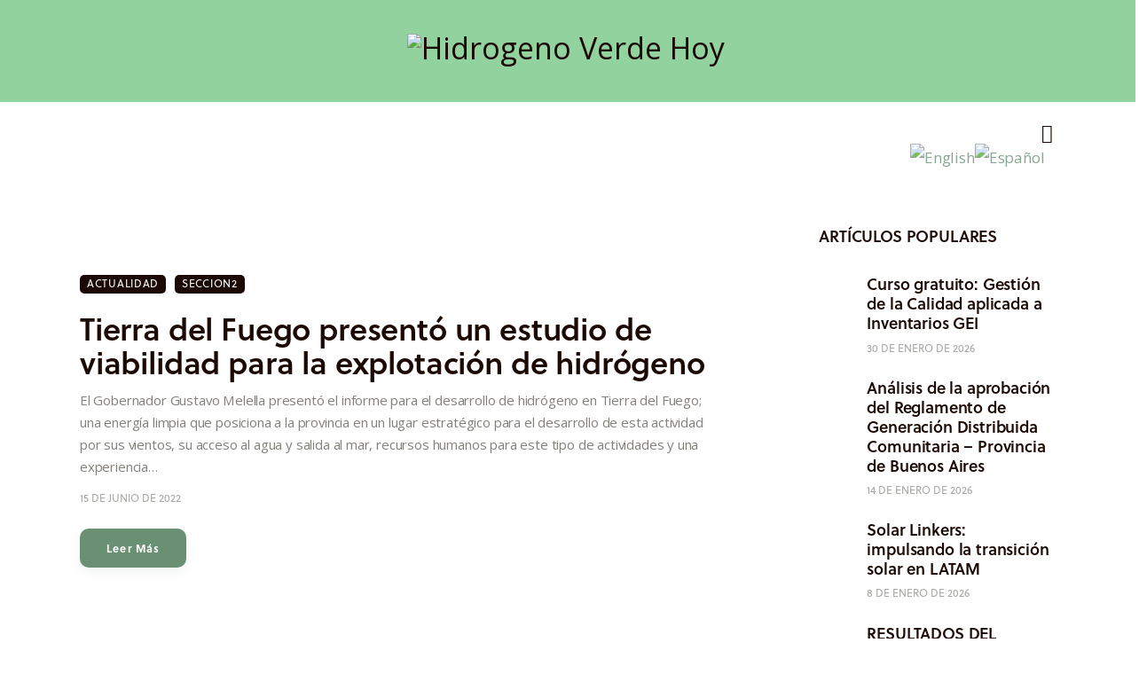

--- FILE ---
content_type: text/html; charset=UTF-8
request_url: https://hidrogenoverdehoy.com.ar/tag/gustavo-melella/
body_size: 40151
content:
<!DOCTYPE html>
<html dir="ltr" lang="es"
	prefix="og: https://ogp.me/ns#"  class="no-js scheme_default">

<head>
	
		<meta charset="UTF-8">
		<meta name="viewport" content="width=device-width, initial-scale=1">
		<meta name="format-detection" content="telephone=no">
		<link rel="profile" href="//gmpg.org/xfn/11">
		<title>gustavo melella - Hidrogeno Verde Hoy</title>

		<!-- All in One SEO 4.3.0 - aioseo.com -->
		<meta name="robots" content="max-image-preview:large" />
		<link rel="canonical" href="https://hidrogenoverdehoy.com.ar/tag/gustavo-melella/" />
		<meta name="generator" content="All in One SEO (AIOSEO) 4.3.0 " />
		<script type="application/ld+json" class="aioseo-schema">
			{"@context":"https:\/\/schema.org","@graph":[{"@type":"BreadcrumbList","@id":"https:\/\/hidrogenoverdehoy.com.ar\/tag\/gustavo-melella\/#breadcrumblist","itemListElement":[{"@type":"ListItem","@id":"https:\/\/hidrogenoverdehoy.com.ar\/#listItem","position":1,"item":{"@type":"WebPage","@id":"https:\/\/hidrogenoverdehoy.com.ar\/","name":"Inicio","description":"La historia del hidr\u00f3geno como combustible Argentina ya tiene su Estrategia Nacional del Hidr\u00f3geno La AHK Argentina lanz\u00f3 la primera encuesta a los actores de la econom\u00eda del Hidr\u00f3geno NOTICIAS DESTACADAS 2 de febrero de 2026 Chile: pr\u00e9stamo del CAF para la industria del hidr\u00f3geno verde PorHVH5 horas atr\u00e1sShare Post MINI INFORMES R\u00cdO NEGRO: Hidr\u00f3geno","url":"https:\/\/hidrogenoverdehoy.com.ar\/"},"nextItem":"https:\/\/hidrogenoverdehoy.com.ar\/tag\/gustavo-melella\/#listItem"},{"@type":"ListItem","@id":"https:\/\/hidrogenoverdehoy.com.ar\/tag\/gustavo-melella\/#listItem","position":2,"item":{"@type":"WebPage","@id":"https:\/\/hidrogenoverdehoy.com.ar\/tag\/gustavo-melella\/","name":"gustavo melella","url":"https:\/\/hidrogenoverdehoy.com.ar\/tag\/gustavo-melella\/"},"previousItem":"https:\/\/hidrogenoverdehoy.com.ar\/#listItem"}]},{"@type":"CollectionPage","@id":"https:\/\/hidrogenoverdehoy.com.ar\/tag\/gustavo-melella\/#collectionpage","url":"https:\/\/hidrogenoverdehoy.com.ar\/tag\/gustavo-melella\/","name":"gustavo melella - Hidrogeno Verde Hoy","inLanguage":"es-ES","isPartOf":{"@id":"https:\/\/hidrogenoverdehoy.com.ar\/#website"},"breadcrumb":{"@id":"https:\/\/hidrogenoverdehoy.com.ar\/tag\/gustavo-melella\/#breadcrumblist"}},{"@type":"Organization","@id":"https:\/\/hidrogenoverdehoy.com.ar\/#organization","name":"hidrogenoverdehoy.com.ar","url":"https:\/\/hidrogenoverdehoy.com.ar\/"},{"@type":"WebSite","@id":"https:\/\/hidrogenoverdehoy.com.ar\/#website","url":"https:\/\/hidrogenoverdehoy.com.ar\/","name":"Hidrogeno Verde Hoy","inLanguage":"es-ES","publisher":{"@id":"https:\/\/hidrogenoverdehoy.com.ar\/#organization"}}]}
		</script>
		<!-- All in One SEO -->


            <script data-no-defer="1" data-ezscrex="false" data-cfasync="false" data-pagespeed-no-defer>
                const ctPublicFunctions = {"_ajax_nonce":"454074900f","_rest_nonce":"14d72486e1","_ajax_url":"\/wp-admin\/admin-ajax.php","_rest_url":"https:\/\/hidrogenoverdehoy.com.ar\/wp-json\/","data__cookies_type":"none","data__ajax_type":"rest","text__wait_for_decoding":"Decodificando los datos de contacto, d\u00e9janos unos segundos para terminar. Anti-Spam por CleanTalk.","cookiePrefix":""}
            </script>
        
            <script data-no-defer="1" data-ezscrex="false" data-cfasync="false" data-pagespeed-no-defer>
                const ctPublic = {"_ajax_nonce":"454074900f","settings__forms__check_internal":0,"settings__forms__check_external":0,"settings__forms__search_test":1,"blog_home":"https:\/\/hidrogenoverdehoy.com.ar\/","pixel__setting":"3","pixel__enabled":true,"pixel__url":"https:\/\/moderate9.cleantalk.org\/pixel\/d77b6ddf08b9cd9ff871598f9d4fda09.gif","data__email_check_before_post":1,"data__cookies_type":"none","data__key_is_ok":true,"data__visible_fields_required":true,"data__to_local_storage":{"apbct_cookies_test":"%7B%22cookies_names%22%3A%5B%22apbct_timestamp%22%2C%22apbct_site_landing_ts%22%5D%2C%22check_value%22%3A%226a964aa096dc35ee7e6b3f988feced55%22%7D"}}
            </script>
        <script>                function apbct_attach_event_handler__backend(elem, event, callback) {                    if(typeof window.addEventListener === "function") elem.addEventListener(event, callback);                    else                                                elem.attachEvent(event, callback);                }                apbct_attach_event_handler__backend(document, 'DOMContentLoaded', function(){                    if (typeof apbctLocalStorage === "object" && ctPublic.data__key_is_ok) {                        apbctLocalStorage.set('ct_checkjs', '386ec7cf61f4ae210c3157e95a6aa06bb0837bd16d8fc5618b89d78cb1251135', true );                    } else {                        console.log('APBCT ERROR: apbctLocalStorage object is not loaded.');                    }                  });    </script><link rel='dns-prefetch' href='//use.typekit.net' />
<link rel='dns-prefetch' href='//fonts.googleapis.com' />
<link rel='dns-prefetch' href='//s.w.org' />
<link rel="alternate" type="application/rss+xml" title="Hidrogeno Verde Hoy &raquo; Feed" href="https://hidrogenoverdehoy.com.ar/feed/" />
<link rel="alternate" type="application/rss+xml" title="Hidrogeno Verde Hoy &raquo; Feed de los comentarios" href="https://hidrogenoverdehoy.com.ar/comments/feed/" />
<link rel="alternate" type="application/rss+xml" title="Hidrogeno Verde Hoy &raquo; Etiqueta gustavo melella del feed" href="https://hidrogenoverdehoy.com.ar/tag/gustavo-melella/feed/" />
			<meta property="og:type" content="website" />
			<meta property="og:site_name" content="Hidrogeno Verde Hoy" />
			<meta property="og:description" content="" />
					<!-- This site uses the Google Analytics by MonsterInsights plugin v9.11.1 - Using Analytics tracking - https://www.monsterinsights.com/ -->
							<script src="//www.googletagmanager.com/gtag/js?id=G-V9L01T0MRF"  data-cfasync="false" data-wpfc-render="false" type="text/javascript" async></script>
			<script data-cfasync="false" data-wpfc-render="false" type="text/javascript">
				var mi_version = '9.11.1';
				var mi_track_user = true;
				var mi_no_track_reason = '';
								var MonsterInsightsDefaultLocations = {"page_location":"https:\/\/hidrogenoverdehoy.com.ar\/tag\/gustavo-melella\/"};
								if ( typeof MonsterInsightsPrivacyGuardFilter === 'function' ) {
					var MonsterInsightsLocations = (typeof MonsterInsightsExcludeQuery === 'object') ? MonsterInsightsPrivacyGuardFilter( MonsterInsightsExcludeQuery ) : MonsterInsightsPrivacyGuardFilter( MonsterInsightsDefaultLocations );
				} else {
					var MonsterInsightsLocations = (typeof MonsterInsightsExcludeQuery === 'object') ? MonsterInsightsExcludeQuery : MonsterInsightsDefaultLocations;
				}

								var disableStrs = [
										'ga-disable-G-V9L01T0MRF',
									];

				/* Function to detect opted out users */
				function __gtagTrackerIsOptedOut() {
					for (var index = 0; index < disableStrs.length; index++) {
						if (document.cookie.indexOf(disableStrs[index] + '=true') > -1) {
							return true;
						}
					}

					return false;
				}

				/* Disable tracking if the opt-out cookie exists. */
				if (__gtagTrackerIsOptedOut()) {
					for (var index = 0; index < disableStrs.length; index++) {
						window[disableStrs[index]] = true;
					}
				}

				/* Opt-out function */
				function __gtagTrackerOptout() {
					for (var index = 0; index < disableStrs.length; index++) {
						document.cookie = disableStrs[index] + '=true; expires=Thu, 31 Dec 2099 23:59:59 UTC; path=/';
						window[disableStrs[index]] = true;
					}
				}

				if ('undefined' === typeof gaOptout) {
					function gaOptout() {
						__gtagTrackerOptout();
					}
				}
								window.dataLayer = window.dataLayer || [];

				window.MonsterInsightsDualTracker = {
					helpers: {},
					trackers: {},
				};
				if (mi_track_user) {
					function __gtagDataLayer() {
						dataLayer.push(arguments);
					}

					function __gtagTracker(type, name, parameters) {
						if (!parameters) {
							parameters = {};
						}

						if (parameters.send_to) {
							__gtagDataLayer.apply(null, arguments);
							return;
						}

						if (type === 'event') {
														parameters.send_to = monsterinsights_frontend.v4_id;
							var hookName = name;
							if (typeof parameters['event_category'] !== 'undefined') {
								hookName = parameters['event_category'] + ':' + name;
							}

							if (typeof MonsterInsightsDualTracker.trackers[hookName] !== 'undefined') {
								MonsterInsightsDualTracker.trackers[hookName](parameters);
							} else {
								__gtagDataLayer('event', name, parameters);
							}
							
						} else {
							__gtagDataLayer.apply(null, arguments);
						}
					}

					__gtagTracker('js', new Date());
					__gtagTracker('set', {
						'developer_id.dZGIzZG': true,
											});
					if ( MonsterInsightsLocations.page_location ) {
						__gtagTracker('set', MonsterInsightsLocations);
					}
										__gtagTracker('config', 'G-V9L01T0MRF', {"forceSSL":"true","link_attribution":"true"} );
										window.gtag = __gtagTracker;										(function () {
						/* https://developers.google.com/analytics/devguides/collection/analyticsjs/ */
						/* ga and __gaTracker compatibility shim. */
						var noopfn = function () {
							return null;
						};
						var newtracker = function () {
							return new Tracker();
						};
						var Tracker = function () {
							return null;
						};
						var p = Tracker.prototype;
						p.get = noopfn;
						p.set = noopfn;
						p.send = function () {
							var args = Array.prototype.slice.call(arguments);
							args.unshift('send');
							__gaTracker.apply(null, args);
						};
						var __gaTracker = function () {
							var len = arguments.length;
							if (len === 0) {
								return;
							}
							var f = arguments[len - 1];
							if (typeof f !== 'object' || f === null || typeof f.hitCallback !== 'function') {
								if ('send' === arguments[0]) {
									var hitConverted, hitObject = false, action;
									if ('event' === arguments[1]) {
										if ('undefined' !== typeof arguments[3]) {
											hitObject = {
												'eventAction': arguments[3],
												'eventCategory': arguments[2],
												'eventLabel': arguments[4],
												'value': arguments[5] ? arguments[5] : 1,
											}
										}
									}
									if ('pageview' === arguments[1]) {
										if ('undefined' !== typeof arguments[2]) {
											hitObject = {
												'eventAction': 'page_view',
												'page_path': arguments[2],
											}
										}
									}
									if (typeof arguments[2] === 'object') {
										hitObject = arguments[2];
									}
									if (typeof arguments[5] === 'object') {
										Object.assign(hitObject, arguments[5]);
									}
									if ('undefined' !== typeof arguments[1].hitType) {
										hitObject = arguments[1];
										if ('pageview' === hitObject.hitType) {
											hitObject.eventAction = 'page_view';
										}
									}
									if (hitObject) {
										action = 'timing' === arguments[1].hitType ? 'timing_complete' : hitObject.eventAction;
										hitConverted = mapArgs(hitObject);
										__gtagTracker('event', action, hitConverted);
									}
								}
								return;
							}

							function mapArgs(args) {
								var arg, hit = {};
								var gaMap = {
									'eventCategory': 'event_category',
									'eventAction': 'event_action',
									'eventLabel': 'event_label',
									'eventValue': 'event_value',
									'nonInteraction': 'non_interaction',
									'timingCategory': 'event_category',
									'timingVar': 'name',
									'timingValue': 'value',
									'timingLabel': 'event_label',
									'page': 'page_path',
									'location': 'page_location',
									'title': 'page_title',
									'referrer' : 'page_referrer',
								};
								for (arg in args) {
																		if (!(!args.hasOwnProperty(arg) || !gaMap.hasOwnProperty(arg))) {
										hit[gaMap[arg]] = args[arg];
									} else {
										hit[arg] = args[arg];
									}
								}
								return hit;
							}

							try {
								f.hitCallback();
							} catch (ex) {
							}
						};
						__gaTracker.create = newtracker;
						__gaTracker.getByName = newtracker;
						__gaTracker.getAll = function () {
							return [];
						};
						__gaTracker.remove = noopfn;
						__gaTracker.loaded = true;
						window['__gaTracker'] = __gaTracker;
					})();
									} else {
										console.log("");
					(function () {
						function __gtagTracker() {
							return null;
						}

						window['__gtagTracker'] = __gtagTracker;
						window['gtag'] = __gtagTracker;
					})();
									}
			</script>
							<!-- / Google Analytics by MonsterInsights -->
		<script type="text/javascript">
window._wpemojiSettings = {"baseUrl":"https:\/\/s.w.org\/images\/core\/emoji\/13.1.0\/72x72\/","ext":".png","svgUrl":"https:\/\/s.w.org\/images\/core\/emoji\/13.1.0\/svg\/","svgExt":".svg","source":{"concatemoji":"https:\/\/hidrogenoverdehoy.com.ar\/wp-includes\/js\/wp-emoji-release.min.js?ver=5.9.12"}};
/*! This file is auto-generated */
!function(e,a,t){var n,r,o,i=a.createElement("canvas"),p=i.getContext&&i.getContext("2d");function s(e,t){var a=String.fromCharCode;p.clearRect(0,0,i.width,i.height),p.fillText(a.apply(this,e),0,0);e=i.toDataURL();return p.clearRect(0,0,i.width,i.height),p.fillText(a.apply(this,t),0,0),e===i.toDataURL()}function c(e){var t=a.createElement("script");t.src=e,t.defer=t.type="text/javascript",a.getElementsByTagName("head")[0].appendChild(t)}for(o=Array("flag","emoji"),t.supports={everything:!0,everythingExceptFlag:!0},r=0;r<o.length;r++)t.supports[o[r]]=function(e){if(!p||!p.fillText)return!1;switch(p.textBaseline="top",p.font="600 32px Arial",e){case"flag":return s([127987,65039,8205,9895,65039],[127987,65039,8203,9895,65039])?!1:!s([55356,56826,55356,56819],[55356,56826,8203,55356,56819])&&!s([55356,57332,56128,56423,56128,56418,56128,56421,56128,56430,56128,56423,56128,56447],[55356,57332,8203,56128,56423,8203,56128,56418,8203,56128,56421,8203,56128,56430,8203,56128,56423,8203,56128,56447]);case"emoji":return!s([10084,65039,8205,55357,56613],[10084,65039,8203,55357,56613])}return!1}(o[r]),t.supports.everything=t.supports.everything&&t.supports[o[r]],"flag"!==o[r]&&(t.supports.everythingExceptFlag=t.supports.everythingExceptFlag&&t.supports[o[r]]);t.supports.everythingExceptFlag=t.supports.everythingExceptFlag&&!t.supports.flag,t.DOMReady=!1,t.readyCallback=function(){t.DOMReady=!0},t.supports.everything||(n=function(){t.readyCallback()},a.addEventListener?(a.addEventListener("DOMContentLoaded",n,!1),e.addEventListener("load",n,!1)):(e.attachEvent("onload",n),a.attachEvent("onreadystatechange",function(){"complete"===a.readyState&&t.readyCallback()})),(n=t.source||{}).concatemoji?c(n.concatemoji):n.wpemoji&&n.twemoji&&(c(n.twemoji),c(n.wpemoji)))}(window,document,window._wpemojiSettings);
</script>
<style type="text/css">
img.wp-smiley,
img.emoji {
	display: inline !important;
	border: none !important;
	box-shadow: none !important;
	height: 1em !important;
	width: 1em !important;
	margin: 0 0.07em !important;
	vertical-align: -0.1em !important;
	background: none !important;
	padding: 0 !important;
}
</style>
	<link property="stylesheet" rel='stylesheet' id='litespeed-cache-dummy-css'  href='https://hidrogenoverdehoy.com.ar/wp-content/plugins/litespeed-cache/assets/css/litespeed-dummy.css?ver=5.9.12' type='text/css' media='all' />
<link property="stylesheet" rel='stylesheet' id='font-awesome-css'  href='https://hidrogenoverdehoy.com.ar/wp-content/plugins/advanced-product-labels-for-woocommerce/berocket/assets/css/font-awesome.min.css?ver=5.9.12' type='text/css' media='all' />
<link property="stylesheet" rel='stylesheet' id='berocket_products_label_style-css'  href='https://hidrogenoverdehoy.com.ar/wp-content/plugins/advanced-product-labels-for-woocommerce/css/frontend.css?ver=1.2.3.7' type='text/css' media='all' />
<style id='berocket_products_label_style-inline-css' type='text/css'>

        .berocket_better_labels:before,
        .berocket_better_labels:after {
            clear: both;
            content: " ";
            display: block;
        }
        .berocket_better_labels.berocket_better_labels_image {
            position: absolute!important;
            top: 20px!important;
            
            left: 20px!important;
            
            pointer-events: none;
        }
        .berocket_better_labels.berocket_better_labels_image * {
            pointer-events: none;
        }
        .berocket_better_labels.berocket_better_labels_image img,
        .berocket_better_labels.berocket_better_labels_image .fa,
        .berocket_better_labels.berocket_better_labels_image .berocket_color_label,
        .berocket_better_labels.berocket_better_labels_image .berocket_image_background,
        .berocket_better_labels .berocket_better_labels_line .br_alabel,
        .berocket_better_labels .berocket_better_labels_line .br_alabel span {
            pointer-events: all;
        }
        .berocket_better_labels .berocket_color_label,
        .br_alabel .berocket_color_label {
            width: 100%;
            height: 100%;
            display: block;
        }
        .berocket_better_labels .berocket_better_labels_position_left {
            text-align:left;
            float: left;
            clear: left;
        }
        .berocket_better_labels .berocket_better_labels_position_center {
            text-align:center;
        }
        .berocket_better_labels .berocket_better_labels_position_right {
            text-align:right;
            float: right;
            clear: right;
        }
        .berocket_better_labels.berocket_better_labels_label {
            clear: both
        }
        .berocket_better_labels .berocket_better_labels_line {
            line-height: 1px;
        }
        .berocket_better_labels.berocket_better_labels_label .berocket_better_labels_line {
            clear: none;
        }
        .berocket_better_labels .berocket_better_labels_position_left .berocket_better_labels_line {
            clear: left;
        }
        .berocket_better_labels .berocket_better_labels_position_right .berocket_better_labels_line {
            clear: right;
        }
        .berocket_better_labels .berocket_better_labels_line .br_alabel {
            display: inline-block;
            position: relative;
            top: 0!important;
            left: 0!important;
            right: 0!important;
            line-height: 1px;
        }
</style>
<link property="stylesheet" rel='stylesheet' id='gtranslate-style-css'  href='https://hidrogenoverdehoy.com.ar/wp-content/plugins/gtranslate/gtranslate-style24.css?ver=5.9.12' type='text/css' media='all' />
<link property="stylesheet" rel='stylesheet' id='trx_addons-icons-css'  href='https://hidrogenoverdehoy.com.ar/wp-content/plugins/trx_addons/css/font-icons/css/trx_addons_icons.css' type='text/css' media='all' />
<link property="stylesheet" rel='stylesheet' id='kicker-font-soleil-css'  href='https://use.typekit.net/bzc7nrc.css' type='text/css' media='all' />
<link property="stylesheet" rel='stylesheet' id='kicker-font-google_fonts-css'  href='https://fonts.googleapis.com/css2?family=Open+Sans:ital,wght@0,300;0,400;0,600;0,700;0,800;1,300;1,400;1,600;1,700;1,800&#038;subset=latin,latin-ext&#038;display=swap' type='text/css' media='all' />
<link property="stylesheet" rel='stylesheet' id='kicker-fontello-css'  href='https://hidrogenoverdehoy.com.ar/wp-content/themes/kicker/skins/outdoors/css/font-icons/css/fontello.css' type='text/css' media='all' />
<link property="stylesheet" rel='alternate stylesheet' id='powerkit-icons-css'  href='https://hidrogenoverdehoy.com.ar/wp-content/plugins/powerkit/assets/fonts/powerkit-icons.woff?ver=2.8.7' type='text/css' as='font' type='font/wof' crossorigin />
<link property="stylesheet" rel='stylesheet' id='powerkit-css'  href='https://hidrogenoverdehoy.com.ar/wp-content/plugins/powerkit/assets/css/powerkit.css?ver=2.8.7' type='text/css' media='all' />
<link property="stylesheet" rel='stylesheet' id='wp-block-library-css'  href='https://hidrogenoverdehoy.com.ar/wp-includes/css/dist/block-library/style.min.css?ver=5.9.12' type='text/css' media='all' />
<link property="stylesheet" rel='stylesheet' id='wc-blocks-vendors-style-css'  href='https://hidrogenoverdehoy.com.ar/wp-content/plugins/woocommerce/packages/woocommerce-blocks/build/wc-blocks-vendors-style.css?ver=7.6.2' type='text/css' media='all' />
<link property="stylesheet" rel='stylesheet' id='wc-blocks-style-css'  href='https://hidrogenoverdehoy.com.ar/wp-content/plugins/woocommerce/packages/woocommerce-blocks/build/wc-blocks-style.css?ver=7.6.2' type='text/css' media='all' />
<style id='global-styles-inline-css' type='text/css'>
body{--wp--preset--color--black: #000000;--wp--preset--color--cyan-bluish-gray: #abb8c3;--wp--preset--color--white: #ffffff;--wp--preset--color--pale-pink: #f78da7;--wp--preset--color--vivid-red: #cf2e2e;--wp--preset--color--luminous-vivid-orange: #ff6900;--wp--preset--color--luminous-vivid-amber: #fcb900;--wp--preset--color--light-green-cyan: #7bdcb5;--wp--preset--color--vivid-green-cyan: #00d084;--wp--preset--color--pale-cyan-blue: #8ed1fc;--wp--preset--color--vivid-cyan-blue: #0693e3;--wp--preset--color--vivid-purple: #9b51e0;--wp--preset--color--bg-color: #ffffff;--wp--preset--color--bd-color: #e6e1e1;--wp--preset--color--bd-hover: #dbd4d4;--wp--preset--color--text-dark: #1c0903;--wp--preset--color--text-light: #aaa8a5;--wp--preset--color--text-link: #6a9073;--wp--preset--color--text-hover: #6a9073;--wp--preset--color--text-link-2: #305c3f;--wp--preset--color--text-hover-2: #305c3f;--wp--preset--color--text-link-3: #C5A48E;--wp--preset--color--text-hover-3: #AB8E7A;--wp--preset--gradient--vivid-cyan-blue-to-vivid-purple: linear-gradient(135deg,rgba(6,147,227,1) 0%,rgb(155,81,224) 100%);--wp--preset--gradient--light-green-cyan-to-vivid-green-cyan: linear-gradient(135deg,rgb(122,220,180) 0%,rgb(0,208,130) 100%);--wp--preset--gradient--luminous-vivid-amber-to-luminous-vivid-orange: linear-gradient(135deg,rgba(252,185,0,1) 0%,rgba(255,105,0,1) 100%);--wp--preset--gradient--luminous-vivid-orange-to-vivid-red: linear-gradient(135deg,rgba(255,105,0,1) 0%,rgb(207,46,46) 100%);--wp--preset--gradient--very-light-gray-to-cyan-bluish-gray: linear-gradient(135deg,rgb(238,238,238) 0%,rgb(169,184,195) 100%);--wp--preset--gradient--cool-to-warm-spectrum: linear-gradient(135deg,rgb(74,234,220) 0%,rgb(151,120,209) 20%,rgb(207,42,186) 40%,rgb(238,44,130) 60%,rgb(251,105,98) 80%,rgb(254,248,76) 100%);--wp--preset--gradient--blush-light-purple: linear-gradient(135deg,rgb(255,206,236) 0%,rgb(152,150,240) 100%);--wp--preset--gradient--blush-bordeaux: linear-gradient(135deg,rgb(254,205,165) 0%,rgb(254,45,45) 50%,rgb(107,0,62) 100%);--wp--preset--gradient--luminous-dusk: linear-gradient(135deg,rgb(255,203,112) 0%,rgb(199,81,192) 50%,rgb(65,88,208) 100%);--wp--preset--gradient--pale-ocean: linear-gradient(135deg,rgb(255,245,203) 0%,rgb(182,227,212) 50%,rgb(51,167,181) 100%);--wp--preset--gradient--electric-grass: linear-gradient(135deg,rgb(202,248,128) 0%,rgb(113,206,126) 100%);--wp--preset--gradient--midnight: linear-gradient(135deg,rgb(2,3,129) 0%,rgb(40,116,252) 100%);--wp--preset--duotone--dark-grayscale: url('#wp-duotone-dark-grayscale');--wp--preset--duotone--grayscale: url('#wp-duotone-grayscale');--wp--preset--duotone--purple-yellow: url('#wp-duotone-purple-yellow');--wp--preset--duotone--blue-red: url('#wp-duotone-blue-red');--wp--preset--duotone--midnight: url('#wp-duotone-midnight');--wp--preset--duotone--magenta-yellow: url('#wp-duotone-magenta-yellow');--wp--preset--duotone--purple-green: url('#wp-duotone-purple-green');--wp--preset--duotone--blue-orange: url('#wp-duotone-blue-orange');--wp--preset--font-size--small: 13px;--wp--preset--font-size--medium: 20px;--wp--preset--font-size--large: 36px;--wp--preset--font-size--x-large: 42px;}.has-black-color{color: var(--wp--preset--color--black) !important;}.has-cyan-bluish-gray-color{color: var(--wp--preset--color--cyan-bluish-gray) !important;}.has-white-color{color: var(--wp--preset--color--white) !important;}.has-pale-pink-color{color: var(--wp--preset--color--pale-pink) !important;}.has-vivid-red-color{color: var(--wp--preset--color--vivid-red) !important;}.has-luminous-vivid-orange-color{color: var(--wp--preset--color--luminous-vivid-orange) !important;}.has-luminous-vivid-amber-color{color: var(--wp--preset--color--luminous-vivid-amber) !important;}.has-light-green-cyan-color{color: var(--wp--preset--color--light-green-cyan) !important;}.has-vivid-green-cyan-color{color: var(--wp--preset--color--vivid-green-cyan) !important;}.has-pale-cyan-blue-color{color: var(--wp--preset--color--pale-cyan-blue) !important;}.has-vivid-cyan-blue-color{color: var(--wp--preset--color--vivid-cyan-blue) !important;}.has-vivid-purple-color{color: var(--wp--preset--color--vivid-purple) !important;}.has-black-background-color{background-color: var(--wp--preset--color--black) !important;}.has-cyan-bluish-gray-background-color{background-color: var(--wp--preset--color--cyan-bluish-gray) !important;}.has-white-background-color{background-color: var(--wp--preset--color--white) !important;}.has-pale-pink-background-color{background-color: var(--wp--preset--color--pale-pink) !important;}.has-vivid-red-background-color{background-color: var(--wp--preset--color--vivid-red) !important;}.has-luminous-vivid-orange-background-color{background-color: var(--wp--preset--color--luminous-vivid-orange) !important;}.has-luminous-vivid-amber-background-color{background-color: var(--wp--preset--color--luminous-vivid-amber) !important;}.has-light-green-cyan-background-color{background-color: var(--wp--preset--color--light-green-cyan) !important;}.has-vivid-green-cyan-background-color{background-color: var(--wp--preset--color--vivid-green-cyan) !important;}.has-pale-cyan-blue-background-color{background-color: var(--wp--preset--color--pale-cyan-blue) !important;}.has-vivid-cyan-blue-background-color{background-color: var(--wp--preset--color--vivid-cyan-blue) !important;}.has-vivid-purple-background-color{background-color: var(--wp--preset--color--vivid-purple) !important;}.has-black-border-color{border-color: var(--wp--preset--color--black) !important;}.has-cyan-bluish-gray-border-color{border-color: var(--wp--preset--color--cyan-bluish-gray) !important;}.has-white-border-color{border-color: var(--wp--preset--color--white) !important;}.has-pale-pink-border-color{border-color: var(--wp--preset--color--pale-pink) !important;}.has-vivid-red-border-color{border-color: var(--wp--preset--color--vivid-red) !important;}.has-luminous-vivid-orange-border-color{border-color: var(--wp--preset--color--luminous-vivid-orange) !important;}.has-luminous-vivid-amber-border-color{border-color: var(--wp--preset--color--luminous-vivid-amber) !important;}.has-light-green-cyan-border-color{border-color: var(--wp--preset--color--light-green-cyan) !important;}.has-vivid-green-cyan-border-color{border-color: var(--wp--preset--color--vivid-green-cyan) !important;}.has-pale-cyan-blue-border-color{border-color: var(--wp--preset--color--pale-cyan-blue) !important;}.has-vivid-cyan-blue-border-color{border-color: var(--wp--preset--color--vivid-cyan-blue) !important;}.has-vivid-purple-border-color{border-color: var(--wp--preset--color--vivid-purple) !important;}.has-vivid-cyan-blue-to-vivid-purple-gradient-background{background: var(--wp--preset--gradient--vivid-cyan-blue-to-vivid-purple) !important;}.has-light-green-cyan-to-vivid-green-cyan-gradient-background{background: var(--wp--preset--gradient--light-green-cyan-to-vivid-green-cyan) !important;}.has-luminous-vivid-amber-to-luminous-vivid-orange-gradient-background{background: var(--wp--preset--gradient--luminous-vivid-amber-to-luminous-vivid-orange) !important;}.has-luminous-vivid-orange-to-vivid-red-gradient-background{background: var(--wp--preset--gradient--luminous-vivid-orange-to-vivid-red) !important;}.has-very-light-gray-to-cyan-bluish-gray-gradient-background{background: var(--wp--preset--gradient--very-light-gray-to-cyan-bluish-gray) !important;}.has-cool-to-warm-spectrum-gradient-background{background: var(--wp--preset--gradient--cool-to-warm-spectrum) !important;}.has-blush-light-purple-gradient-background{background: var(--wp--preset--gradient--blush-light-purple) !important;}.has-blush-bordeaux-gradient-background{background: var(--wp--preset--gradient--blush-bordeaux) !important;}.has-luminous-dusk-gradient-background{background: var(--wp--preset--gradient--luminous-dusk) !important;}.has-pale-ocean-gradient-background{background: var(--wp--preset--gradient--pale-ocean) !important;}.has-electric-grass-gradient-background{background: var(--wp--preset--gradient--electric-grass) !important;}.has-midnight-gradient-background{background: var(--wp--preset--gradient--midnight) !important;}.has-small-font-size{font-size: var(--wp--preset--font-size--small) !important;}.has-medium-font-size{font-size: var(--wp--preset--font-size--medium) !important;}.has-large-font-size{font-size: var(--wp--preset--font-size--large) !important;}.has-x-large-font-size{font-size: var(--wp--preset--font-size--x-large) !important;}
</style>
<link property="stylesheet" rel='stylesheet' id='advanced-popups-css'  href='https://hidrogenoverdehoy.com.ar/wp-content/plugins/advanced-popups/public/css/advanced-popups-public.css?ver=1.1.3' type='text/css' media='all' />
<link property="stylesheet" rel='stylesheet' id='ct_public_css-css'  href='https://hidrogenoverdehoy.com.ar/wp-content/plugins/cleantalk-spam-protect/css/cleantalk-public.min.css?ver=6.9.2' type='text/css' media='all' />
<link property="stylesheet" rel='stylesheet' id='contact-form-7-css'  href='https://hidrogenoverdehoy.com.ar/wp-content/plugins/contact-form-7/includes/css/styles.css?ver=5.6.2' type='text/css' media='all' />
<link property="stylesheet" rel='stylesheet' id='powerkit-author-box-css'  href='https://hidrogenoverdehoy.com.ar/wp-content/plugins/powerkit/modules/author-box/public/css/public-powerkit-author-box.css?ver=2.8.7' type='text/css' media='all' />
<link property="stylesheet" rel='stylesheet' id='powerkit-social-links-css'  href='https://hidrogenoverdehoy.com.ar/wp-content/plugins/powerkit/modules/social-links/public/css/public-powerkit-social-links.css?ver=2.8.7' type='text/css' media='all' />
<link property="stylesheet" rel='stylesheet' id='powerkit-twitter-css'  href='https://hidrogenoverdehoy.com.ar/wp-content/plugins/powerkit/modules/twitter/public/css/public-powerkit-twitter.css?ver=2.8.7' type='text/css' media='all' />
<link property="stylesheet" rel='stylesheet' id='magnific-popup-css'  href='https://hidrogenoverdehoy.com.ar/wp-content/plugins/trx_addons/js/magnific/magnific-popup.min.css' type='text/css' media='all' />
<link property="stylesheet" rel='stylesheet' id='trx-popup-style-css'  href='https://hidrogenoverdehoy.com.ar/wp-content/plugins/trx_popup/css/style.css' type='text/css' media='all' />
<link property="stylesheet" rel='stylesheet' id='trx-popup-custom-css'  href='https://hidrogenoverdehoy.com.ar/wp-content/plugins/trx_popup/css/custom.css' type='text/css' media='all' />
<link property="stylesheet" rel='stylesheet' id='trx-popup-stylesheet-css'  href='https://hidrogenoverdehoy.com.ar/wp-content/plugins/trx_popup/css/fonts/Inter/stylesheet.css' type='text/css' media='all' />
<link property="stylesheet" rel='stylesheet' id='woocommerce-layout-css'  href='https://hidrogenoverdehoy.com.ar/wp-content/plugins/woocommerce/assets/css/woocommerce-layout.css?ver=6.6.1' type='text/css' media='all' />
<link property="stylesheet" rel='stylesheet' id='woocommerce-smallscreen-css'  href='https://hidrogenoverdehoy.com.ar/wp-content/plugins/woocommerce/assets/css/woocommerce-smallscreen.css?ver=6.6.1' type='text/css' media='only screen and (max-width: 768px)' />
<link property="stylesheet" rel='stylesheet' id='woocommerce-general-css'  href='https://hidrogenoverdehoy.com.ar/wp-content/plugins/woocommerce/assets/css/woocommerce.css?ver=6.6.1' type='text/css' media='all' />
<style id='woocommerce-inline-inline-css' type='text/css'>
.woocommerce form .form-row .required { visibility: visible; }
</style>
<link property="stylesheet" rel='stylesheet' id='trx_addons-css'  href='https://hidrogenoverdehoy.com.ar/wp-content/plugins/trx_addons/css/__styles.css' type='text/css' media='all' />
<link property="stylesheet" rel='stylesheet' id='trx_addons-sc_blogger-css'  href='https://hidrogenoverdehoy.com.ar/wp-content/plugins/trx_addons/components/shortcodes/blogger/blogger.css' type='text/css' media='all' />
<link property="stylesheet" rel='stylesheet' id='trx_addons-sc_blogger-responsive-css'  href='https://hidrogenoverdehoy.com.ar/wp-content/themes/kicker/skins/outdoors/trx_addons/components/shortcodes/blogger/blogger.responsive.css' type='text/css' media='(max-width:1279px)' />
<link property="stylesheet" rel='stylesheet' id='trx_addons-widget_socials-css'  href='https://hidrogenoverdehoy.com.ar/wp-content/plugins/trx_addons/components/widgets/socials/socials.css' type='text/css' media='all' />
<link property="stylesheet" rel='stylesheet' id='trx_addons-sc_content-css'  href='https://hidrogenoverdehoy.com.ar/wp-content/plugins/trx_addons/components/shortcodes/content/content.css' type='text/css' media='all' />
<link property="stylesheet" rel='stylesheet' id='trx_addons-sc_content-responsive-css'  href='https://hidrogenoverdehoy.com.ar/wp-content/plugins/trx_addons/components/shortcodes/content/content.responsive.css' type='text/css' media='(max-width:1439px)' />
<link property="stylesheet" rel='stylesheet' id='trx_addons-animations-css'  href='https://hidrogenoverdehoy.com.ar/wp-content/plugins/trx_addons/css/trx_addons.animations.css' type='text/css' media='all' />
<link property="stylesheet" rel='stylesheet' id='elementor-icons-css'  href='https://hidrogenoverdehoy.com.ar/wp-content/plugins/elementor/assets/lib/eicons/css/elementor-icons.min.css?ver=5.15.0' type='text/css' media='all' />
<link property="stylesheet" rel='stylesheet' id='elementor-frontend-legacy-css'  href='https://hidrogenoverdehoy.com.ar/wp-content/uploads/elementor/css/custom-frontend-legacy.min.css?ver=3.6.7' type='text/css' media='all' />
<link property="stylesheet" rel='stylesheet' id='elementor-frontend-css'  href='https://hidrogenoverdehoy.com.ar/wp-content/uploads/elementor/css/custom-frontend.min.css?ver=1766138874' type='text/css' media='all' />
<link property="stylesheet" rel='stylesheet' id='elementor-post-9016-css'  href='https://hidrogenoverdehoy.com.ar/wp-content/uploads/elementor/css/post-9016.css?ver=1766138874' type='text/css' media='all' />
<link property="stylesheet" rel='stylesheet' id='google-fonts-1-css'  href='https://fonts.googleapis.com/css?family=Roboto%3A100%2C100italic%2C200%2C200italic%2C300%2C300italic%2C400%2C400italic%2C500%2C500italic%2C600%2C600italic%2C700%2C700italic%2C800%2C800italic%2C900%2C900italic%7CRoboto+Slab%3A100%2C100italic%2C200%2C200italic%2C300%2C300italic%2C400%2C400italic%2C500%2C500italic%2C600%2C600italic%2C700%2C700italic%2C800%2C800italic%2C900%2C900italic&#038;display=block&#038;ver=5.9.12' type='text/css' media='all' />
<link property="stylesheet" rel='stylesheet' id='kicker-style-css'  href='https://hidrogenoverdehoy.com.ar/wp-content/themes/kicker/style.css' type='text/css' media='all' />
<link property="stylesheet" rel='stylesheet' id='mediaelement-css'  href='https://hidrogenoverdehoy.com.ar/wp-includes/js/mediaelement/mediaelementplayer-legacy.min.css?ver=4.2.16' type='text/css' media='all' />
<link property="stylesheet" rel='stylesheet' id='wp-mediaelement-css'  href='https://hidrogenoverdehoy.com.ar/wp-includes/js/mediaelement/wp-mediaelement.min.css?ver=5.9.12' type='text/css' media='all' />
<link property="stylesheet" rel='stylesheet' id='kicker-skin-outdoors-css'  href='https://hidrogenoverdehoy.com.ar/wp-content/themes/kicker/skins/outdoors/css/style.css' type='text/css' media='all' />
<link property="stylesheet" rel='stylesheet' id='kicker-gutenberg-css'  href='https://hidrogenoverdehoy.com.ar/wp-content/themes/kicker/skins/outdoors/css/__gutenberg.css' type='text/css' media='all' />
<link property="stylesheet" rel='stylesheet' id='kicker-plugins-css'  href='https://hidrogenoverdehoy.com.ar/wp-content/themes/kicker/skins/outdoors/css/__plugins.css' type='text/css' media='all' />
<link property="stylesheet" rel='stylesheet' id='kicker-powerkit-css'  href='https://hidrogenoverdehoy.com.ar/wp-content/themes/kicker/skins/outdoors/plugins/powerkit/powerkit.css' type='text/css' media='all' />
<link property="stylesheet" rel='stylesheet' id='kicker-custom-css'  href='https://hidrogenoverdehoy.com.ar/wp-content/themes/kicker/skins/outdoors/css/__custom.css' type='text/css' media='all' />
<link property="stylesheet" rel='stylesheet' id='trx_addons-responsive-css'  href='https://hidrogenoverdehoy.com.ar/wp-content/plugins/trx_addons/css/__responsive.css' type='text/css' media='(max-width:1439px)' />
<link property="stylesheet" rel='stylesheet' id='kicker-gutenberg-responsive-css'  href='https://hidrogenoverdehoy.com.ar/wp-content/themes/kicker/skins/outdoors/css/__gutenberg_responsive.css' type='text/css' media='(max-width:1679px)' />
<link property="stylesheet" rel='stylesheet' id='kicker-responsive-css'  href='https://hidrogenoverdehoy.com.ar/wp-content/themes/kicker/skins/outdoors/css/__responsive.css' type='text/css' media='(max-width:1679px)' />
<link property="stylesheet" rel='stylesheet' id='metaslider-responsive-slider-css'  href='https://hidrogenoverdehoy.com.ar/wp-content/plugins/ml-slider/assets/sliders/responsiveslides/responsiveslides.css?ver=3.31.0' type='text/css' media='all' property='stylesheet' />
<link property="stylesheet" rel='stylesheet' id='metaslider-public-css'  href='https://hidrogenoverdehoy.com.ar/wp-content/plugins/ml-slider/assets/metaslider/public.css?ver=3.31.0' type='text/css' media='all' property='stylesheet' />
<script type='text/javascript' src='https://hidrogenoverdehoy.com.ar/wp-includes/js/jquery/jquery.min.js?ver=3.6.0' id='jquery-core-js'></script>
<script type='text/javascript' src='https://hidrogenoverdehoy.com.ar/wp-includes/js/jquery/jquery-migrate.min.js?ver=3.3.2' id='jquery-migrate-js'></script>
<script type='text/javascript' defer="defer" src='https://hidrogenoverdehoy.com.ar/wp-content/plugins/ml-slider/assets/sliders/responsiveslides/responsiveslides.min.js?ver=3.31.0' id='metaslider-responsive-slider-js'></script>
<script type='text/javascript' id='metaslider-responsive-slider-js-after'>
var metaslider_15173 = function($) {
            $('#metaslider_15173').responsiveSlides({ 
                timeout:10500,
                pager:false,
                nav:false,
                pause:false,
                speed:0,
                prevText:"Anterior",
                nextText:"Siguiente",
                auto:true
            });
            $(document).trigger('metaslider/initialized', '#metaslider_15173');
        };
        var timer_metaslider_15173 = function() {
            var slider = !window.jQuery ? window.setTimeout(timer_metaslider_15173, 100) : !jQuery.isReady ? window.setTimeout(timer_metaslider_15173, 1) : metaslider_15173(window.jQuery);
        };
        timer_metaslider_15173();
</script>
<link rel="https://api.w.org/" href="https://hidrogenoverdehoy.com.ar/wp-json/" /><link rel="alternate" type="application/json" href="https://hidrogenoverdehoy.com.ar/wp-json/wp/v2/tags/275" /><link rel="EditURI" type="application/rsd+xml" title="RSD" href="https://hidrogenoverdehoy.com.ar/xmlrpc.php?rsd" />
<link rel="wlwmanifest" type="application/wlwmanifest+xml" href="https://hidrogenoverdehoy.com.ar/wp-includes/wlwmanifest.xml" /> 
<meta name="generator" content="WordPress 5.9.12" />
<meta name="generator" content="WooCommerce 6.6.1" />
		<link rel="preload" href="https://hidrogenoverdehoy.com.ar/wp-content/plugins/advanced-popups/fonts/advanced-popups-icons.woff" as="font" type="font/woff" crossorigin>
		<style>.product .images {position: relative;}</style>			<link rel="preload" href="https://hidrogenoverdehoy.com.ar/wp-content/plugins/wordpress-popup/assets/hustle-ui/fonts/hustle-icons-font.woff2" as="font" type="font/woff2" crossorigin>
			<noscript><style>.woocommerce-product-gallery{ opacity: 1 !important; }</style></noscript>
	<link rel="icon" href="https://hidrogenoverdehoy.com.ar/wp-content/uploads/2022/05/cropped-favi-32x32.png" sizes="32x32" />
<link rel="icon" href="https://hidrogenoverdehoy.com.ar/wp-content/uploads/2022/05/cropped-favi-192x192.png" sizes="192x192" />
<link rel="apple-touch-icon" href="https://hidrogenoverdehoy.com.ar/wp-content/uploads/2022/05/cropped-favi-180x180.png" />
<meta name="msapplication-TileImage" content="https://hidrogenoverdehoy.com.ar/wp-content/uploads/2022/05/cropped-favi-270x270.png" />
		<style type="text/css" id="wp-custom-css">
			.goog-te-banner-frame.skiptranslate {
    display: none !important;
    } 
body {
    top: 0px !important; 
    }

.menu_mobile_close .theme_button_close_icon {
    height: 80%;
    left: -18%;
    top: 90%;
    width: 80%;
}

		</style>
		<style id="sccss">/* Escribe aquí tu código CSS */
.goog-te-gadget {
    display: none;
    font-family: arial;
    font-size: 11px;
    color: #666;
    white-space: nowrap;
}</style>
<style>.elementor-2902 .elementor-element.elementor-element-eb11326:not(.elementor-motion-effects-element-type-background), .elementor-2902 .elementor-element.elementor-element-eb11326 > .elementor-motion-effects-container > .elementor-motion-effects-layer{background-color:#44B15894;background-image:url("http://hidrogenoverdehoy.com.ar/wp-content/uploads/2020/04/fondohvh3.jpg");background-position:bottom center;background-repeat:no-repeat;background-size:auto;}.elementor-2902 .elementor-element.elementor-element-eb11326{transition:background 0.3s, border 0.3s, border-radius 0.3s, box-shadow 0.3s;margin-top:0px;margin-bottom:-2px;padding:0px 0px 0px 0px;}.elementor-2902 .elementor-element.elementor-element-eb11326 > .elementor-background-overlay{transition:background 0.3s, border-radius 0.3s, opacity 0.3s;}.elementor-2902 .elementor-element.elementor-element-606478c .elementor-spacer-inner{--spacer-size:23px;}.elementor-2902 .elementor-element.elementor-element-c7ef65b > .elementor-container > .elementor-row > .elementor-column > .elementor-column-wrap > .elementor-widget-wrap{align-content:center;align-items:center;}.elementor-2902 .elementor-element.elementor-element-2d52c52 .logo_image{max-height:135px;}.elementor-2902 .elementor-element.elementor-element-2d52c52 > .elementor-widget-container{border-radius:0px 0px 0px 0px;}.elementor-2902 .elementor-element.elementor-element-3e0c8e6 .elementor-spacer-inner{--spacer-size:34px;}.elementor-2902 .elementor-element.elementor-element-aaaced2 > .elementor-container > .elementor-row > .elementor-column > .elementor-column-wrap > .elementor-widget-wrap{align-content:center;align-items:center;}.elementor-2902 .elementor-element.elementor-element-aaaced2:not(.elementor-motion-effects-element-type-background), .elementor-2902 .elementor-element.elementor-element-aaaced2 > .elementor-motion-effects-container > .elementor-motion-effects-layer{background-color:#FFFFFF;}.elementor-2902 .elementor-element.elementor-element-aaaced2{transition:background 0.3s, border 0.3s, border-radius 0.3s, box-shadow 0.3s;margin-top:0px;margin-bottom:0px;}.elementor-2902 .elementor-element.elementor-element-aaaced2 > .elementor-background-overlay{transition:background 0.3s, border-radius 0.3s, opacity 0.3s;}.elementor-2902 .elementor-element.elementor-element-267fc26:not(.elementor-motion-effects-element-type-background), .elementor-2902 .elementor-element.elementor-element-267fc26 > .elementor-motion-effects-container > .elementor-motion-effects-layer{background-image:url("http://hidrogenoverdehoy.com.ar/wp-content/uploads/2020/04/fondohvh3.jpg");background-position:bottom center;background-repeat:no-repeat;}.elementor-2902 .elementor-element.elementor-element-267fc26{transition:background 0.3s, border 0.3s, border-radius 0.3s, box-shadow 0.3s;}.elementor-2902 .elementor-element.elementor-element-267fc26 > .elementor-background-overlay{transition:background 0.3s, border-radius 0.3s, opacity 0.3s;}.elementor-2902 .elementor-element.elementor-element-b4169b2 .elementor-spacer-inner{--spacer-size:35px;}.elementor-2902 .elementor-element.elementor-element-33e7dbb .elementor-spacer-inner{--spacer-size:20px;}.elementor-2902 .elementor-element.elementor-element-50d47e0 > .elementor-container > .elementor-row > .elementor-column > .elementor-column-wrap > .elementor-widget-wrap{align-content:center;align-items:center;}.elementor-2902 .elementor-element.elementor-element-e1870be .logo_image{max-height:40px;}.elementor-2902 .elementor-element.elementor-element-e1870be > .elementor-widget-container{margin:-1px 0px 0px 0px;}@media(min-width:768px){.elementor-2902 .elementor-element.elementor-element-2e2d479{width:28.852%;}.elementor-2902 .elementor-element.elementor-element-1bccead{width:41.958%;}.elementor-2902 .elementor-element.elementor-element-adc0b53{width:28.854%;}.elementor-2902 .elementor-element.elementor-element-a031d05{width:93.641%;}.elementor-2902 .elementor-element.elementor-element-b750ae0{width:6.32%;}.elementor-2902 .elementor-element.elementor-element-da3e164{width:11.744%;}.elementor-2902 .elementor-element.elementor-element-c2dae4a{width:83.984%;}.elementor-2902 .elementor-element.elementor-element-577f005{width:3.605%;}}@media(max-width:767px){.elementor-2902 .elementor-element.elementor-element-606478c .elementor-spacer-inner{--spacer-size:0px;}.elementor-2902 .elementor-element.elementor-element-1bccead{width:60%;}.elementor-2902 .elementor-element.elementor-element-2d52c52 .logo_image{max-height:35px;}.elementor-2902 .elementor-element.elementor-element-adc0b53{width:40%;}.elementor-2902 .elementor-element.elementor-element-a031d05{width:60%;}.elementor-2902 .elementor-element.elementor-element-b750ae0{width:40%;}.elementor-2902 .elementor-element.elementor-element-da3e164{width:40%;}.elementor-2902 .elementor-element.elementor-element-e1870be > .elementor-widget-container{margin:-3px 0px 0px 0px;}.elementor-2902 .elementor-element.elementor-element-c2dae4a{width:20%;}.elementor-2902 .elementor-element.elementor-element-577f005{width:40%;}}</style>
<style>.elementor-4061 .elementor-element.elementor-element-f0c5d57 .elementor-spacer-inner{--spacer-size:422px;}.elementor-4061 .elementor-element.elementor-element-f0c5d57 > .elementor-widget-container{margin:-19px -19px -19px -19px;background-image:url("http://hidrogenoverdehoy.com.ar/wp-content/uploads/2020/04/div2-2c.png");background-position:center center;}.elementor-4061 .elementor-element.elementor-element-949e9f5 .elementor-spacer-inner{--spacer-size:30px;}.elementor-4061 .elementor-element.elementor-element-7c734ce > .elementor-container > .elementor-row > .elementor-column > .elementor-column-wrap > .elementor-widget-wrap{align-content:center;align-items:center;}.elementor-4061 .elementor-element.elementor-element-e9d9c1b{font-size:14px;}.elementor-4061 .elementor-element.elementor-element-244ae5c .elementor-spacer-inner{--spacer-size:0px;}.elementor-4061 .elementor-element.elementor-element-53b4d01 .elementor-spacer-inner{--spacer-size:0px;}.elementor-bc-flex-widget .elementor-4061 .elementor-element.elementor-element-5884bc1.elementor-column .elementor-column-wrap{align-items:center;}.elementor-4061 .elementor-element.elementor-element-5884bc1.elementor-column.elementor-element[data-element_type="column"] > .elementor-column-wrap.elementor-element-populated > .elementor-widget-wrap{align-content:center;align-items:center;}.elementor-4061 .elementor-element.elementor-element-2f0f77d .elementor-spacer-inner{--spacer-size:30px;}@media(min-width:768px){.elementor-4061 .elementor-element.elementor-element-03bcb40{width:21.587%;}.elementor-4061 .elementor-element.elementor-element-549ec25{width:59.628%;}.elementor-4061 .elementor-element.elementor-element-5884bc1{width:18.451%;}}@media(max-width:1023px) and (min-width:768px){.elementor-4061 .elementor-element.elementor-element-03bcb40{width:100%;}.elementor-4061 .elementor-element.elementor-element-549ec25{width:100%;}.elementor-4061 .elementor-element.elementor-element-5884bc1{width:100%;}}@media(max-width:1023px){.elementor-bc-flex-widget .elementor-4061 .elementor-element.elementor-element-549ec25.elementor-column .elementor-column-wrap{align-items:center;}.elementor-4061 .elementor-element.elementor-element-549ec25.elementor-column.elementor-element[data-element_type="column"] > .elementor-column-wrap.elementor-element-populated > .elementor-widget-wrap{align-content:center;align-items:center;}.elementor-bc-flex-widget .elementor-4061 .elementor-element.elementor-element-5884bc1.elementor-column .elementor-column-wrap{align-items:center;}.elementor-4061 .elementor-element.elementor-element-5884bc1.elementor-column.elementor-element[data-element_type="column"] > .elementor-column-wrap.elementor-element-populated > .elementor-widget-wrap{align-content:center;align-items:center;}}@media(max-width:767px){.elementor-4061 .elementor-element.elementor-element-244ae5c .elementor-spacer-inner{--spacer-size:20px;}.elementor-4061 .elementor-element.elementor-element-53b4d01 .elementor-spacer-inner{--spacer-size:30px;}}</style>
<style>.elementor-1709 .elementor-element.elementor-element-13d38cc > .elementor-container > .elementor-row > .elementor-column > .elementor-column-wrap > .elementor-widget-wrap{align-content:space-between;align-items:space-between;}.elementor-1709 .elementor-element.elementor-element-95a7fb3 .logo_image{max-height:39px;}.elementor-1709 .elementor-element.elementor-element-f1376ce .elementor-spacer-inner{--spacer-size:24px;}.elementor-1709 .elementor-element.elementor-element-93e9309{font-family:"Karla", Sans-serif;font-size:16px;line-height:26px;}.elementor-1709 .elementor-element.elementor-element-044aa82 .elementor-spacer-inner{--spacer-size:27px;}.elementor-1709 .elementor-element.elementor-element-6b93a44{--divider-border-style:solid;--divider-border-width:1px;}.elementor-1709 .elementor-element.elementor-element-6b93a44 .elementor-divider-separator{width:100%;}.elementor-1709 .elementor-element.elementor-element-6b93a44 .elementor-divider{padding-top:15px;padding-bottom:15px;}.elementor-1709 .elementor-element.elementor-element-5bddf4f .elementor-spacer-inner{--spacer-size:45px;}.elementor-1709 .elementor-element.elementor-element-da4cf0c .sc_item_title_text{-webkit-text-stroke-width:0px;}.elementor-1709 .elementor-element.elementor-element-da4cf0c .sc_item_title_text2{-webkit-text-stroke-width:0px;}.elementor-1709 .elementor-element.elementor-element-773c12f .elementor-spacer-inner{--spacer-size:45px;}.elementor-1709 .elementor-element.elementor-element-9879d88{--divider-border-style:solid;--divider-border-width:1px;}.elementor-1709 .elementor-element.elementor-element-9879d88 .elementor-divider-separator{width:100%;}.elementor-1709 .elementor-element.elementor-element-9879d88 .elementor-divider{padding-top:15px;padding-bottom:15px;}.elementor-1709 .elementor-element.elementor-element-da44f90 .elementor-spacer-inner{--spacer-size:45px;}.elementor-1709 .elementor-element.elementor-element-2d248fb{font-size:15px;}.elementor-1709 .elementor-element.elementor-element-b0e2dec .elementor-spacer-inner{--spacer-size:32px;}.elementor-1709 .elementor-element.elementor-element-3beb9a3 .sc_item_title_text{-webkit-text-stroke-width:0px;}.elementor-1709 .elementor-element.elementor-element-3beb9a3 .sc_item_title_text2{-webkit-text-stroke-width:0px;}@media(max-width:767px){.elementor-1709 .elementor-element.elementor-element-044aa82 .elementor-spacer-inner{--spacer-size:15px;}.elementor-1709 .elementor-element.elementor-element-5bddf4f .elementor-spacer-inner{--spacer-size:18px;}.elementor-1709 .elementor-element.elementor-element-773c12f .elementor-spacer-inner{--spacer-size:18px;}.elementor-1709 .elementor-element.elementor-element-da44f90 .elementor-spacer-inner{--spacer-size:15px;}.elementor-1709 .elementor-element.elementor-element-b0e2dec .elementor-spacer-inner{--spacer-size:25px;}}</style>
<style>.br_alabel .br_tooltip{display:none;}div.br_alabel.berocket_alabel_id_3364{top:0px;left:0px;z-index:500;}div.br_alabel.berocket_alabel_id_3364 > span{height: 21px;width: 50px;background-color:#121418;color:#ffffff;border-radius:10px;font-size:12px;padding-left: 10px; padding-right: 10px; padding-top: 4px; padding-bottom: 4px; margin-left: 0px; margin-right: 0px; margin-top: 0px; margin-bottom: 0px; }</style>
<style type="text/css" id="trx_addons-inline-styles-inline-css">.trx_addons_inline_2021519936 img.logo_image{max-height:135px;}.trx_addons_inline_847069003{width:440px;}.trx_addons_inline_589853832 img.logo_image{max-height:39px;}.trx_addons_inline_818205408 img.logo_image{max-height:40px;}.custom-logo-link,.sc_layouts_logo{font-size:2em}</style>
<link property="stylesheet" rel='stylesheet' id='elementor-post-2902-css'  href='https://hidrogenoverdehoy.com.ar/wp-content/uploads/elementor/css/post-2902.css?ver=1766138875' type='text/css' media='all' />
<link property="stylesheet" rel='stylesheet' id='elementor-post-1709-css'  href='https://hidrogenoverdehoy.com.ar/wp-content/uploads/elementor/css/post-1709.css?ver=1766138875' type='text/css' media='all' />
<link property="stylesheet" rel='stylesheet' id='google-fonts-2-css'  href='https://fonts.googleapis.com/css?family=Karla%3A100%2C100italic%2C200%2C200italic%2C300%2C300italic%2C400%2C400italic%2C500%2C500italic%2C600%2C600italic%2C700%2C700italic%2C800%2C800italic%2C900%2C900italic&#038;display=block&#038;ver=5.9.12' type='text/css' media='all' />
<link property="stylesheet" rel='stylesheet' id='elementor-post-4061-css'  href='https://hidrogenoverdehoy.com.ar/wp-content/uploads/elementor/css/post-4061.css?ver=1766138875' type='text/css' media='all' />
<link property="stylesheet" rel='stylesheet' id='hustle_icons-css'  href='https://hidrogenoverdehoy.com.ar/wp-content/plugins/wordpress-popup/assets/hustle-ui/css/hustle-icons.min.css?ver=4.6.4' type='text/css' media='all' />
<link property="stylesheet" rel='stylesheet' id='hustle_global-css'  href='https://hidrogenoverdehoy.com.ar/wp-content/plugins/wordpress-popup/assets/hustle-ui/css/hustle-global.min.css?ver=4.6.4' type='text/css' media='all' />
<link property="stylesheet" rel='stylesheet' id='hustle_optin-css'  href='https://hidrogenoverdehoy.com.ar/wp-content/plugins/wordpress-popup/assets/hustle-ui/css/hustle-optin.min.css?ver=4.6.4' type='text/css' media='all' />
<link property="stylesheet" rel='stylesheet' id='hustle_popup-css'  href='https://hidrogenoverdehoy.com.ar/wp-content/plugins/wordpress-popup/assets/hustle-ui/css/hustle-popup.min.css?ver=4.6.4' type='text/css' media='all' />
<link property="stylesheet" rel='stylesheet' id='hustle-fonts-css'  href='https://fonts.bunny.net/css?family=Roboto%3A900%2Cregular%2C700&#038;display=swap&#038;ver=1.0' type='text/css' media='all' />
<link property="stylesheet" rel='stylesheet' id='e-animations-css'  href='https://hidrogenoverdehoy.com.ar/wp-content/plugins/elementor/assets/lib/animations/animations.min.css?ver=3.6.7' type='text/css' media='all' />
</head>

<body class="archive tag tag-gustavo-melella tag-275 theme-kicker allow_lazy_load woocommerce-no-js skin_outdoors sidebar_present scheme_default blog_mode_tag body_style_wide  is_stream blog_style_excerpt sidebar_show sidebar_right sidebar_small_screen_below trx_addons_present header_type_custom header_style_header-custom-2902 header_position_default menu_side_ no_layout fixed_blocks_sticky elementor-default elementor-kit-9016">

	<svg xmlns="http://www.w3.org/2000/svg" viewBox="0 0 0 0" width="0" height="0" focusable="false" role="none" style="visibility: hidden; position: absolute; left: -9999px; overflow: hidden;" ><defs><filter id="wp-duotone-dark-grayscale"><feColorMatrix color-interpolation-filters="sRGB" type="matrix" values=" .299 .587 .114 0 0 .299 .587 .114 0 0 .299 .587 .114 0 0 .299 .587 .114 0 0 " /><feComponentTransfer color-interpolation-filters="sRGB" ><feFuncR type="table" tableValues="0 0.49803921568627" /><feFuncG type="table" tableValues="0 0.49803921568627" /><feFuncB type="table" tableValues="0 0.49803921568627" /><feFuncA type="table" tableValues="1 1" /></feComponentTransfer><feComposite in2="SourceGraphic" operator="in" /></filter></defs></svg><svg xmlns="http://www.w3.org/2000/svg" viewBox="0 0 0 0" width="0" height="0" focusable="false" role="none" style="visibility: hidden; position: absolute; left: -9999px; overflow: hidden;" ><defs><filter id="wp-duotone-grayscale"><feColorMatrix color-interpolation-filters="sRGB" type="matrix" values=" .299 .587 .114 0 0 .299 .587 .114 0 0 .299 .587 .114 0 0 .299 .587 .114 0 0 " /><feComponentTransfer color-interpolation-filters="sRGB" ><feFuncR type="table" tableValues="0 1" /><feFuncG type="table" tableValues="0 1" /><feFuncB type="table" tableValues="0 1" /><feFuncA type="table" tableValues="1 1" /></feComponentTransfer><feComposite in2="SourceGraphic" operator="in" /></filter></defs></svg><svg xmlns="http://www.w3.org/2000/svg" viewBox="0 0 0 0" width="0" height="0" focusable="false" role="none" style="visibility: hidden; position: absolute; left: -9999px; overflow: hidden;" ><defs><filter id="wp-duotone-purple-yellow"><feColorMatrix color-interpolation-filters="sRGB" type="matrix" values=" .299 .587 .114 0 0 .299 .587 .114 0 0 .299 .587 .114 0 0 .299 .587 .114 0 0 " /><feComponentTransfer color-interpolation-filters="sRGB" ><feFuncR type="table" tableValues="0.54901960784314 0.98823529411765" /><feFuncG type="table" tableValues="0 1" /><feFuncB type="table" tableValues="0.71764705882353 0.25490196078431" /><feFuncA type="table" tableValues="1 1" /></feComponentTransfer><feComposite in2="SourceGraphic" operator="in" /></filter></defs></svg><svg xmlns="http://www.w3.org/2000/svg" viewBox="0 0 0 0" width="0" height="0" focusable="false" role="none" style="visibility: hidden; position: absolute; left: -9999px; overflow: hidden;" ><defs><filter id="wp-duotone-blue-red"><feColorMatrix color-interpolation-filters="sRGB" type="matrix" values=" .299 .587 .114 0 0 .299 .587 .114 0 0 .299 .587 .114 0 0 .299 .587 .114 0 0 " /><feComponentTransfer color-interpolation-filters="sRGB" ><feFuncR type="table" tableValues="0 1" /><feFuncG type="table" tableValues="0 0.27843137254902" /><feFuncB type="table" tableValues="0.5921568627451 0.27843137254902" /><feFuncA type="table" tableValues="1 1" /></feComponentTransfer><feComposite in2="SourceGraphic" operator="in" /></filter></defs></svg><svg xmlns="http://www.w3.org/2000/svg" viewBox="0 0 0 0" width="0" height="0" focusable="false" role="none" style="visibility: hidden; position: absolute; left: -9999px; overflow: hidden;" ><defs><filter id="wp-duotone-midnight"><feColorMatrix color-interpolation-filters="sRGB" type="matrix" values=" .299 .587 .114 0 0 .299 .587 .114 0 0 .299 .587 .114 0 0 .299 .587 .114 0 0 " /><feComponentTransfer color-interpolation-filters="sRGB" ><feFuncR type="table" tableValues="0 0" /><feFuncG type="table" tableValues="0 0.64705882352941" /><feFuncB type="table" tableValues="0 1" /><feFuncA type="table" tableValues="1 1" /></feComponentTransfer><feComposite in2="SourceGraphic" operator="in" /></filter></defs></svg><svg xmlns="http://www.w3.org/2000/svg" viewBox="0 0 0 0" width="0" height="0" focusable="false" role="none" style="visibility: hidden; position: absolute; left: -9999px; overflow: hidden;" ><defs><filter id="wp-duotone-magenta-yellow"><feColorMatrix color-interpolation-filters="sRGB" type="matrix" values=" .299 .587 .114 0 0 .299 .587 .114 0 0 .299 .587 .114 0 0 .299 .587 .114 0 0 " /><feComponentTransfer color-interpolation-filters="sRGB" ><feFuncR type="table" tableValues="0.78039215686275 1" /><feFuncG type="table" tableValues="0 0.94901960784314" /><feFuncB type="table" tableValues="0.35294117647059 0.47058823529412" /><feFuncA type="table" tableValues="1 1" /></feComponentTransfer><feComposite in2="SourceGraphic" operator="in" /></filter></defs></svg><svg xmlns="http://www.w3.org/2000/svg" viewBox="0 0 0 0" width="0" height="0" focusable="false" role="none" style="visibility: hidden; position: absolute; left: -9999px; overflow: hidden;" ><defs><filter id="wp-duotone-purple-green"><feColorMatrix color-interpolation-filters="sRGB" type="matrix" values=" .299 .587 .114 0 0 .299 .587 .114 0 0 .299 .587 .114 0 0 .299 .587 .114 0 0 " /><feComponentTransfer color-interpolation-filters="sRGB" ><feFuncR type="table" tableValues="0.65098039215686 0.40392156862745" /><feFuncG type="table" tableValues="0 1" /><feFuncB type="table" tableValues="0.44705882352941 0.4" /><feFuncA type="table" tableValues="1 1" /></feComponentTransfer><feComposite in2="SourceGraphic" operator="in" /></filter></defs></svg><svg xmlns="http://www.w3.org/2000/svg" viewBox="0 0 0 0" width="0" height="0" focusable="false" role="none" style="visibility: hidden; position: absolute; left: -9999px; overflow: hidden;" ><defs><filter id="wp-duotone-blue-orange"><feColorMatrix color-interpolation-filters="sRGB" type="matrix" values=" .299 .587 .114 0 0 .299 .587 .114 0 0 .299 .587 .114 0 0 .299 .587 .114 0 0 " /><feComponentTransfer color-interpolation-filters="sRGB" ><feFuncR type="table" tableValues="0.098039215686275 1" /><feFuncG type="table" tableValues="0 0.66274509803922" /><feFuncB type="table" tableValues="0.84705882352941 0.41960784313725" /><feFuncA type="table" tableValues="1 1" /></feComponentTransfer><feComposite in2="SourceGraphic" operator="in" /></filter></defs></svg>
	<div class="body_wrap" >

		
		<div class="page_wrap" >

			
							<a class="kicker_skip_link skip_to_content_link" href="#content_skip_link_anchor" tabindex="1">Skip to content</a>
								<a class="kicker_skip_link skip_to_sidebar_link" href="#sidebar_skip_link_anchor" tabindex="1">Skip to sidebar</a>
								<a class="kicker_skip_link skip_to_footer_link" href="#footer_skip_link_anchor" tabindex="1">Skip to footer</a>

				<header class="top_panel top_panel_custom top_panel_custom_2902 top_panel_custom_header-style-1				 without_bg_image">
			<div data-elementor-type="cpt_layouts" data-elementor-id="2902" class="elementor elementor-2902">
						<div class="elementor-inner">
				<div class="elementor-section-wrap">
									<section class="elementor-section elementor-top-section elementor-element elementor-element-eb11326 elementor-section-full_width sc_layouts_hide_on_tablet sc_layouts_hide_on_mobile elementor-section-height-default elementor-section-height-default sc_fly_static" data-id="eb11326" data-element_type="section" data-settings="{&quot;background_background&quot;:&quot;classic&quot;}">
						<div class="elementor-container elementor-column-gap-no">
							<div class="elementor-row">
					<div class="elementor-column elementor-col-100 elementor-top-column elementor-element elementor-element-3e8621a sc_inner_width_none sc_content_align_inherit sc_layouts_column_icons_position_left sc_fly_static" data-id="3e8621a" data-element_type="column">
			<div class="elementor-column-wrap elementor-element-populated">
							<div class="elementor-widget-wrap">
						<div class="sc_layouts_item elementor-element elementor-element-606478c sc_fly_static elementor-widget elementor-widget-spacer" data-id="606478c" data-element_type="widget" data-widget_type="spacer.default">
				<div class="elementor-widget-container">
					<div class="elementor-spacer">
			<div class="elementor-spacer-inner"></div>
		</div>
				</div>
				</div>
				<section class="elementor-section elementor-inner-section elementor-element elementor-element-c7ef65b elementor-section-content-middle sc_layouts_row sc_layouts_row_type_compact elementor-section-full_width elementor-section-height-default elementor-section-height-default sc_fly_static" data-id="c7ef65b" data-element_type="section">
						<div class="elementor-container elementor-column-gap-no">
							<div class="elementor-row">
					<div class="elementor-column elementor-col-33 elementor-inner-column elementor-element elementor-element-2e2d479 sc_layouts_hide_on_mobile sc_inner_width_none sc_content_align_inherit sc_layouts_column_icons_position_left sc_fly_static" data-id="2e2d479" data-element_type="column">
			<div class="elementor-column-wrap">
							<div class="elementor-widget-wrap">
								</div>
					</div>
		</div>
				<div class="elementor-column elementor-col-33 elementor-inner-column elementor-element elementor-element-1bccead sc_layouts_column_align_center sc_layouts_column sc-mobile_content_align_inherit sc-mobile_layouts_column_align_left sc_layouts_column sc_inner_width_none sc_content_align_inherit sc_layouts_column_icons_position_left sc_fly_static" data-id="1bccead" data-element_type="column">
			<div class="elementor-column-wrap elementor-element-populated">
							<div class="elementor-widget-wrap">
						<div class="sc_layouts_item elementor-element elementor-element-2d52c52 sc_fly_static elementor-widget elementor-widget-trx_sc_layouts_logo" data-id="2d52c52" data-element_type="widget" data-widget_type="trx_sc_layouts_logo.default">
				<div class="elementor-widget-container">
			<a href="https://hidrogenoverdehoy.com.ar/"
		class="sc_layouts_logo sc_layouts_logo_default trx_addons_inline_2021519936" ><img class="lazyload_inited logo_image"
					src="//hidrogenoverdehoy.com.ar/wp-content/uploads/2020/04/hvh-mainlogo.png"
										alt="Hidrogeno Verde Hoy" width="595" height="239"></a>		</div>
				</div>
						</div>
					</div>
		</div>
				<div class="elementor-column elementor-col-33 elementor-inner-column elementor-element elementor-element-adc0b53 sc_layouts_column_align_right sc_layouts_column sc_inner_width_none sc_content_align_inherit sc_layouts_column_icons_position_left sc_fly_static" data-id="adc0b53" data-element_type="column">
			<div class="elementor-column-wrap">
							<div class="elementor-widget-wrap">
								</div>
					</div>
		</div>
								</div>
					</div>
		</section>
				<div class="sc_layouts_item elementor-element elementor-element-3e0c8e6 sc_fly_static elementor-widget elementor-widget-spacer" data-id="3e0c8e6" data-element_type="widget" data-widget_type="spacer.default">
				<div class="elementor-widget-container">
					<div class="elementor-spacer">
			<div class="elementor-spacer-inner"></div>
		</div>
				</div>
				</div>
				<section class="elementor-section elementor-inner-section elementor-element elementor-element-aaaced2 elementor-section-content-middle sc_layouts_row sc_layouts_row_type_normal elementor-section-boxed elementor-section-height-default elementor-section-height-default sc_fly_static" data-id="aaaced2" data-element_type="section" data-settings="{&quot;background_background&quot;:&quot;classic&quot;}">
						<div class="elementor-container elementor-column-gap-no">
							<div class="elementor-row">
					<div class="elementor-column elementor-col-50 elementor-inner-column elementor-element elementor-element-a031d05 sc_layouts_column_align_center sc_layouts_column sc-mobile_content_align_inherit sc-mobile_layouts_column_align_left sc_layouts_column sc_inner_width_none sc_content_align_inherit sc_layouts_column_icons_position_left sc_fly_static" data-id="a031d05" data-element_type="column">
			<div class="elementor-column-wrap elementor-element-populated">
							<div class="elementor-widget-wrap">
						<div class="sc_layouts_item elementor-element elementor-element-168265a sc_fly_static elementor-widget elementor-widget-trx_sc_layouts_menu" data-id="168265a" data-element_type="widget" data-widget_type="trx_sc_layouts_menu.default">
				<div class="elementor-widget-container">
			<div class="sc_layouts_iconed_text sc_layouts_menu_mobile_button">
		<a class="sc_layouts_item_link sc_layouts_iconed_text_link" href="#">
			<span class="sc_layouts_item_icon sc_layouts_iconed_text_icon">
				<span></span>
				<span></span>
				<span></span>
			</span>
			<span class="sc_layouts_iconed_text_text">Menu</span>
		</a>
	</div><nav class="sc_layouts_menu sc_layouts_menu_default sc_layouts_menu_dir_horizontal menu_hover_fade" data-animation-in="fadeIn" data-animation-out="fadeOut"		><ul id="menu_main" class="sc_layouts_menu_nav menu_main_nav"><li id="menu-item-12926" class="menu-item menu-item-type-post_type menu-item-object-page menu-item-home menu-item-12926"><a href="https://hidrogenoverdehoy.com.ar/"><span>Inicio</span></a></li><li id="menu-item-13328" class="menu-item menu-item-type-post_type menu-item-object-page menu-item-13328"><a href="https://hidrogenoverdehoy.com.ar/actualidad/"><span>Actualidad</span></a></li><li id="menu-item-13329" class="menu-item menu-item-type-post_type menu-item-object-page menu-item-13329"><a href="https://hidrogenoverdehoy.com.ar/investigacion/"><span>Investigación</span></a></li><li id="menu-item-13330" class="menu-item menu-item-type-post_type menu-item-object-page menu-item-13330"><a href="https://hidrogenoverdehoy.com.ar/proyectos/"><span>Proyectos</span></a></li><li id="menu-item-13333" class="menu-item menu-item-type-post_type menu-item-object-page menu-item-13333"><a href="https://hidrogenoverdehoy.com.ar/informes/"><span>Informes</span></a></li><li id="menu-item-12996" class="menu-item menu-item-type-post_type menu-item-object-page menu-item-12996"><a href="https://hidrogenoverdehoy.com.ar/contacto/"><span>Quiénes somos</span></a></li></ul></nav><!-- /.sc_layouts_menu -->		</div>
				</div>
						</div>
					</div>
		</div>
				<div class="elementor-column elementor-col-50 elementor-inner-column elementor-element elementor-element-b750ae0 sc_content_align_right sc_layouts_column_align_right sc_layouts_column sc_inner_width_none sc_layouts_column_icons_position_left sc_fly_static" data-id="b750ae0" data-element_type="column">
			<div class="elementor-column-wrap elementor-element-populated">
							<div class="elementor-widget-wrap">
						<div class="sc_layouts_item elementor-element elementor-element-d330152 sc_fly_static elementor-widget elementor-widget-trx_sc_layouts_search" data-id="d330152" data-element_type="widget" data-widget_type="trx_sc_layouts_search.default">
				<div class="elementor-widget-container">
			<div class="sc_layouts_search" ><div class="search_wrap search_style_fullscreen layouts_search">
	<div class="search_form_wrap">
		<form role="search" method="get" class="search_form" action="https://hidrogenoverdehoy.com.ar/">
			<input type="hidden" value="" name="post_types">
			<input type="text" class="search_field" placeholder="Buscar" value="" name="s">
			<button type="submit" class="search_submit trx_addons_icon-search"></button>
		</form>		
					<a class="search_close trx_addons_button_close">
				<span class="trx_addons_button_close_icon"></span>
			</a>
			</div>
	</div></div>		</div>
				</div>
						</div>
					</div>
		</div>
								</div>
					</div>
		</section>
						</div>
					</div>
		</div>
								</div>
					</div>
		</section>
				<section class="elementor-section elementor-top-section elementor-element elementor-element-267fc26 sc_layouts_hide_on_wide sc_layouts_hide_on_desktop sc_layouts_hide_on_notebook elementor-section-boxed elementor-section-height-default elementor-section-height-default sc_fly_static" data-id="267fc26" data-element_type="section" data-settings="{&quot;background_background&quot;:&quot;classic&quot;}">
						<div class="elementor-container elementor-column-gap-extended">
							<div class="elementor-row">
					<div class="elementor-column elementor-col-25 elementor-top-column elementor-element elementor-element-288aac0 sc_inner_width_none sc_content_align_inherit sc_layouts_column_icons_position_left sc_fly_static" data-id="288aac0" data-element_type="column">
			<div class="elementor-column-wrap">
							<div class="elementor-widget-wrap">
								</div>
					</div>
		</div>
				<div class="elementor-column elementor-col-50 elementor-top-column elementor-element elementor-element-91805d3 sc_inner_width_none sc_content_align_inherit sc_layouts_column_icons_position_left sc_fly_static" data-id="91805d3" data-element_type="column">
			<div class="elementor-column-wrap elementor-element-populated">
							<div class="elementor-widget-wrap">
						<div class="sc_layouts_item elementor-element elementor-element-b4169b2 sc_fly_static elementor-widget elementor-widget-spacer" data-id="b4169b2" data-element_type="widget" data-widget_type="spacer.default">
				<div class="elementor-widget-container">
					<div class="elementor-spacer">
			<div class="elementor-spacer-inner"></div>
		</div>
				</div>
				</div>
				<div class="sc_layouts_item elementor-element elementor-element-e6eedc7 sc_fly_static elementor-widget elementor-widget-image" data-id="e6eedc7" data-element_type="widget" data-widget_type="image.default">
				<div class="elementor-widget-container">
								<div class="elementor-image">
												<img src="https://hidrogenoverdehoy.com.ar/wp-content/plugins/trx_addons/components/lazy-load/images/placeholder.png" data-trx-lazyload-height style="height: 0;padding-top: 40.168067226891%" width="595" height="239" data-trx-lazyload-src="https://hidrogenoverdehoy.com.ar/wp-content/uploads/2020/04/hvh-mainlogo.png" class="attachment-medium_large size-medium_large" alt="" />														</div>
						</div>
				</div>
				<div class="sc_layouts_item elementor-element elementor-element-33e7dbb sc_fly_static elementor-widget elementor-widget-spacer" data-id="33e7dbb" data-element_type="widget" data-widget_type="spacer.default">
				<div class="elementor-widget-container">
					<div class="elementor-spacer">
			<div class="elementor-spacer-inner"></div>
		</div>
				</div>
				</div>
						</div>
					</div>
		</div>
				<div class="elementor-column elementor-col-25 elementor-top-column elementor-element elementor-element-54fe4fd sc_inner_width_none sc_content_align_inherit sc_layouts_column_icons_position_left sc_fly_static" data-id="54fe4fd" data-element_type="column">
			<div class="elementor-column-wrap">
							<div class="elementor-widget-wrap">
								</div>
					</div>
		</div>
								</div>
					</div>
		</section>
				<section class="elementor-section elementor-top-section elementor-element elementor-element-fb7d4a1 sc_layouts_row_fixed sc_layouts_row_fixed_always sc_layouts_row_hide_unfixed elementor-section-boxed elementor-section-height-default elementor-section-height-default sc_fly_static" data-id="fb7d4a1" data-element_type="section">
						<div class="elementor-container elementor-column-gap-extended">
							<div class="elementor-row">
					<div class="elementor-column elementor-col-100 elementor-top-column elementor-element elementor-element-a841400 sc_inner_width_none sc_content_align_inherit sc_layouts_column_icons_position_left sc_fly_static" data-id="a841400" data-element_type="column">
			<div class="elementor-column-wrap elementor-element-populated">
							<div class="elementor-widget-wrap">
						<section class="elementor-section elementor-inner-section elementor-element elementor-element-50d47e0 elementor-section-content-middle sc_layouts_row sc_layouts_row_type_compact elementor-section-boxed elementor-section-height-default elementor-section-height-default sc_fly_static" data-id="50d47e0" data-element_type="section">
						<div class="elementor-container elementor-column-gap-no">
							<div class="elementor-row">
					<div class="elementor-column elementor-col-33 elementor-inner-column elementor-element elementor-element-da3e164 sc_layouts_column_align_left sc_layouts_column sc_inner_width_none sc_content_align_inherit sc_layouts_column_icons_position_left sc_fly_static" data-id="da3e164" data-element_type="column">
			<div class="elementor-column-wrap elementor-element-populated">
							<div class="elementor-widget-wrap">
						<div class="sc_layouts_item elementor-element elementor-element-e1870be sc_fly_static elementor-widget elementor-widget-trx_sc_layouts_logo" data-id="e1870be" data-element_type="widget" data-widget_type="trx_sc_layouts_logo.default">
				<div class="elementor-widget-container">
			<a href="https://hidrogenoverdehoy.com.ar/"
		class="sc_layouts_logo sc_layouts_logo_default trx_addons_inline_818205408" ><img class="logo_image"
					src="//hidrogenoverdehoy.com.ar/wp-content/uploads/2020/06/hvh-minilogo.png"
										alt="Hidrogeno Verde Hoy" width="595" height="239"></a>		</div>
				</div>
						</div>
					</div>
		</div>
				<div class="elementor-column elementor-col-33 elementor-inner-column elementor-element elementor-element-c2dae4a sc_layouts_column_align_center sc_layouts_column sc_inner_width_none sc_content_align_inherit sc_layouts_column_icons_position_left sc_fly_static" data-id="c2dae4a" data-element_type="column">
			<div class="elementor-column-wrap elementor-element-populated">
							<div class="elementor-widget-wrap">
						<div class="sc_layouts_item elementor-element elementor-element-beb3933 sc_fly_static elementor-widget elementor-widget-trx_sc_layouts_menu" data-id="beb3933" data-element_type="widget" data-widget_type="trx_sc_layouts_menu.default">
				<div class="elementor-widget-container">
			<div class="sc_layouts_iconed_text sc_layouts_menu_mobile_button">
		<a class="sc_layouts_item_link sc_layouts_iconed_text_link" href="#">
			<span class="sc_layouts_item_icon sc_layouts_iconed_text_icon">
				<span></span>
				<span></span>
				<span></span>
			</span>
			<span class="sc_layouts_iconed_text_text">Menu</span>
		</a>
	</div><nav class="sc_layouts_menu sc_layouts_menu_default sc_layouts_menu_dir_horizontal menu_hover_fade" data-animation-in="fadeIn" data-animation-out="fadeOut"		><ul id="menu_main" class="sc_layouts_menu_nav menu_main_nav"><li class="menu-item menu-item-type-post_type menu-item-object-page menu-item-home menu-item-12926"><a href="https://hidrogenoverdehoy.com.ar/"><span>Inicio</span></a></li><li class="menu-item menu-item-type-post_type menu-item-object-page menu-item-13328"><a href="https://hidrogenoverdehoy.com.ar/actualidad/"><span>Actualidad</span></a></li><li class="menu-item menu-item-type-post_type menu-item-object-page menu-item-13329"><a href="https://hidrogenoverdehoy.com.ar/investigacion/"><span>Investigación</span></a></li><li class="menu-item menu-item-type-post_type menu-item-object-page menu-item-13330"><a href="https://hidrogenoverdehoy.com.ar/proyectos/"><span>Proyectos</span></a></li><li class="menu-item menu-item-type-post_type menu-item-object-page menu-item-13333"><a href="https://hidrogenoverdehoy.com.ar/informes/"><span>Informes</span></a></li><li class="menu-item menu-item-type-post_type menu-item-object-page menu-item-12996"><a href="https://hidrogenoverdehoy.com.ar/contacto/"><span>Quiénes somos</span></a></li></ul></nav><!-- /.sc_layouts_menu -->		</div>
				</div>
						</div>
					</div>
		</div>
				<div class="elementor-column elementor-col-33 elementor-inner-column elementor-element elementor-element-577f005 sc_content_align_right sc_layouts_column_align_right sc_layouts_column sc_inner_width_none sc_layouts_column_icons_position_left sc_fly_static" data-id="577f005" data-element_type="column">
			<div class="elementor-column-wrap elementor-element-populated">
							<div class="elementor-widget-wrap">
						<div class="sc_layouts_item elementor-element elementor-element-f6fb843 sc_fly_static elementor-widget elementor-widget-trx_sc_layouts_search" data-id="f6fb843" data-element_type="widget" data-widget_type="trx_sc_layouts_search.default">
				<div class="elementor-widget-container">
			<div class="sc_layouts_search" ><div class="search_wrap search_style_fullscreen layouts_search">
	<div class="search_form_wrap">
		<form role="search" method="get" class="search_form" action="https://hidrogenoverdehoy.com.ar/">
			<input type="hidden" value="" name="post_types">
			<input type="text" class="search_field" placeholder="Buscar" value="" name="s">
			<button type="submit" class="search_submit trx_addons_icon-search"></button>
		</form>		
					<a class="search_close trx_addons_button_close">
				<span class="trx_addons_button_close_icon"></span>
			</a>
			</div>
	</div></div>		</div>
				</div>
						</div>
					</div>
		</div>
								</div>
					</div>
		</section>
						</div>
					</div>
		</div>
								</div>
					</div>
		</section>
									</div>
			</div>
					</div>
		</header>
<div class="menu_mobile_overlay"></div>
<div class="menu_mobile menu_mobile_fullscreen scheme_dark">
	<div class="menu_mobile_inner">
		<a class="menu_mobile_close theme_button_close" tabindex="0"><span class="theme_button_close_icon"></span></a>
		<a class="sc_layouts_logo" href="https://hidrogenoverdehoy.com.ar/">
		<img src="https://hidrogenoverdehoy.com.ar/wp-content/plugins/trx_addons/components/lazy-load/images/placeholder.png" data-trx-lazyload-height style="height: 0; padding-top: 40.168067226891%;" data-trx-lazyload-src="//hidrogenoverdehoy.com.ar/wp-content/uploads/2020/04/hvh-mainlogo.png"  alt="Hidrogeno Verde Hoy" width="595" height="239">	</a>
	<nav class="menu_mobile_nav_area" itemscope="itemscope" itemtype="https://schema.org/SiteNavigationElement"><ul id="mobile-menu_mobile_2018536286"><li class="menu-item menu-item-type-post_type menu-item-object-page menu-item-home menu-item-12926"><a href="https://hidrogenoverdehoy.com.ar/"><span>Inicio</span></a></li><li class="menu-item menu-item-type-post_type menu-item-object-page menu-item-13328"><a href="https://hidrogenoverdehoy.com.ar/actualidad/"><span>Actualidad</span></a></li><li class="menu-item menu-item-type-post_type menu-item-object-page menu-item-13329"><a href="https://hidrogenoverdehoy.com.ar/investigacion/"><span>Investigación</span></a></li><li class="menu-item menu-item-type-post_type menu-item-object-page menu-item-13330"><a href="https://hidrogenoverdehoy.com.ar/proyectos/"><span>Proyectos</span></a></li><li class="menu-item menu-item-type-post_type menu-item-object-page menu-item-13333"><a href="https://hidrogenoverdehoy.com.ar/informes/"><span>Informes</span></a></li><li class="menu-item menu-item-type-post_type menu-item-object-page menu-item-12996"><a href="https://hidrogenoverdehoy.com.ar/contacto/"><span>Quiénes somos</span></a></li></ul></nav><div class="search_wrap search_style_normal search_mobile">
	<div class="search_form_wrap">
		<form role="search" method="get" class="search_form" action="https://hidrogenoverdehoy.com.ar/">
			<input type="hidden" value="" name="post_types">
			<input type="text" class="search_field" placeholder="Buscar" value="" name="s">
			<button type="submit" class="search_submit trx_addons_icon-search"></button>
		</form>		
			</div>
	</div><div class="socials_mobile"><a target="_blank" href="https://www.instagram.com/hidrogenoverdehoy/" class="social_item social_item_style_icons sc_icon_type_icons social_item_type_icons"><span class="social_icon social_icon_instagram" style=""><span class="icon-instagram"></span></span></a><a target="_blank" href="https://www.facebook.com/hidrogenoverdehoy/" class="social_item social_item_style_icons sc_icon_type_icons social_item_type_icons"><span class="social_icon social_icon_facebook" style=""><span class="icon-facebook"></span></span></a><a target="_blank" href="https://twitter.com/h2verdehoy" class="social_item social_item_style_icons sc_icon_type_icons social_item_type_icons"><span class="social_icon social_icon_twitter" style=""><span class="icon-twitter"></span></span></a></div>	</div>
</div>

			
			<div class="page_content_wrap">
								<div class="content_wrap">

					<div class="content">
												<a id="content_skip_link_anchor" class="kicker_skip_link_anchor" href="#"></a>
									<div class="posts_container excerpt_wrap excerpt_1">
			<article id="post-13954" data-post-id="13954"
	class="post_item post_item_container post_layout_excerpt post_format_standard post-13954 post type-post status-publish format-standard has-post-thumbnail hentry category-actualidad category-seccion2 tag-fractal tag-fractal-argentina tag-gobierno-de-tierra-del-fuego-a-e-i-a-s tag-gustavo-beliz tag-gustavo-melella tag-martin-guglielmone tag-tierra-del-fuego">
	<div class="post_featured with_thumb hover_inherit"><img src="https://hidrogenoverdehoy.com.ar/wp-content/plugins/trx_addons/components/lazy-load/images/placeholder.png" data-trx-lazyload-height style="height: 0; padding-top: 63.647058823529%;" width="850" height="541" data-trx-lazyload-src="https://hidrogenoverdehoy.com.ar/wp-content/uploads/2022/06/TDF-gob-tdf-850x541.jpg" class="attachment-kicker-thumb-big size-kicker-thumb-big wp-post-image" alt="" />						<div class="mask"></div>
									<a href="https://hidrogenoverdehoy.com.ar/13954-2/"  aria-hidden="true" class="icons"></a>
			</div>		<div class="post_header entry-header">
							<div class="post_category"><div class="post_meta"><span class="post_meta_item post_categories"><a href="https://hidrogenoverdehoy.com.ar/category/actualidad/" rel="category tag">Actualidad</a> <a href="https://hidrogenoverdehoy.com.ar/category/seccion2/" rel="category tag">Seccion2</a></span></div></div>
				<h1 class="post_title entry-title h1"><a href="https://hidrogenoverdehoy.com.ar/13954-2/" rel="bookmark">Tierra del Fuego presentó un estudio de viabilidad para la explotación de hidrógeno</a></h1>		</div><!-- .post_header -->
		<div class="post_content entry-content">
		<div class="post_content_inner">El Gobernador Gustavo Melella presentó el informe para el desarrollo de hidrógeno en Tierra del Fuego; una energía limpia que posiciona a la provincia en un lugar estratégico para el desarrollo de esta actividad por sus vientos, su acceso al agua y salida al mar, recursos humanos para este tipo de actividades y una experiencia&hellip;</div><div class="post_meta"><span class="post_meta_item post_date"><a href="https://hidrogenoverdehoy.com.ar/13954-2/">15 de junio de 2022</a></span></div><p><a class="more-link" href="https://hidrogenoverdehoy.com.ar/13954-2/">Leer más</a></p>	</div><!-- .entry-content -->
</article>
		</div>
								</div>
								<div class="sidebar widget_area
			 right sidebar_below sidebar_default		" role="complementary">
						<a id="sidebar_skip_link_anchor" class="kicker_skip_link_anchor" href="#"></a>
						<div class="sidebar_inner">
				<aside class="widget widget_recent_posts"><div class="sc_recent_posts_title_type_default"><h5 class="widget_title">Artículos Populares</h5></div><div class="sc_recent_posts type_default"><article class="post_item with_thumb"><div class="post_thumb"><a href="https://hidrogenoverdehoy.com.ar/curso-gratuito-gestion-de-la-calidad-aplicada-a-inventarios-gei/"><img src="https://hidrogenoverdehoy.com.ar/wp-content/plugins/trx_addons/components/lazy-load/images/placeholder.png" data-trx-lazyload-height style="height: 0; padding-top: 100%;" width="120" height="120" data-trx-lazyload-src="https://hidrogenoverdehoy.com.ar/wp-content/uploads/2026/01/IMG-20260130-WA0012-120x120.jpg" class="attachment-kicker-thumb-tiny size-kicker-thumb-tiny wp-post-image" alt="Curso gratuito: Gestión de la Calidad aplicada a Inventarios GEI" loading="lazy"   /></a></div><div class="post_content"><h6 class="post_title"><a href="https://hidrogenoverdehoy.com.ar/curso-gratuito-gestion-de-la-calidad-aplicada-a-inventarios-gei/">Curso gratuito: Gestión de la Calidad aplicada a Inventarios GEI</a></h6><div class="post_info"><span class="post_info_item post_info_posted"><a href="https://hidrogenoverdehoy.com.ar/curso-gratuito-gestion-de-la-calidad-aplicada-a-inventarios-gei/" class="post_info_date">30 de enero de 2026</a></span></div></div></article><article class="post_item with_thumb"><div class="post_thumb"><a href="https://hidrogenoverdehoy.com.ar/analisis-de-la-aprobacion-del-reglamento-de-generacion-distribuida-comunitaria-provincia-de-buenos-aires/"><img src="https://hidrogenoverdehoy.com.ar/wp-content/plugins/trx_addons/components/lazy-load/images/placeholder.png" data-trx-lazyload-height style="height: 0; padding-top: 100%;" width="120" height="120" data-trx-lazyload-src="https://hidrogenoverdehoy.com.ar/wp-content/uploads/2026/01/ext-120x120.jpg" class="attachment-kicker-thumb-tiny size-kicker-thumb-tiny wp-post-image" alt="Análisis de la aprobación del Reglamento de Generación Distribuida Comunitaria &#8211; Provincia de Buenos Aires" loading="lazy"   /></a></div><div class="post_content"><h6 class="post_title"><a href="https://hidrogenoverdehoy.com.ar/analisis-de-la-aprobacion-del-reglamento-de-generacion-distribuida-comunitaria-provincia-de-buenos-aires/">Análisis de la aprobación del Reglamento de Generación Distribuida Comunitaria &#8211; Provincia de Buenos Aires</a></h6><div class="post_info"><span class="post_info_item post_info_posted"><a href="https://hidrogenoverdehoy.com.ar/analisis-de-la-aprobacion-del-reglamento-de-generacion-distribuida-comunitaria-provincia-de-buenos-aires/" class="post_info_date">14 de enero de 2026</a></span></div></div></article><article class="post_item with_thumb"><div class="post_thumb"><a href="https://hidrogenoverdehoy.com.ar/solar-linkers-impulsando-la-transicion-solar-en-latam/"><img src="https://hidrogenoverdehoy.com.ar/wp-content/plugins/trx_addons/components/lazy-load/images/placeholder.png" data-trx-lazyload-height style="height: 0; padding-top: 100%;" width="120" height="120" data-trx-lazyload-src="https://hidrogenoverdehoy.com.ar/wp-content/uploads/2024/09/Solar-linkers-120x120.jpg" class="attachment-kicker-thumb-tiny size-kicker-thumb-tiny wp-post-image" alt="Solar Linkers: impulsando la transición solar en LATAM" loading="lazy"   /></a></div><div class="post_content"><h6 class="post_title"><a href="https://hidrogenoverdehoy.com.ar/solar-linkers-impulsando-la-transicion-solar-en-latam/">Solar Linkers: impulsando la transición solar en LATAM</a></h6><div class="post_info"><span class="post_info_item post_info_posted"><a href="https://hidrogenoverdehoy.com.ar/solar-linkers-impulsando-la-transicion-solar-en-latam/" class="post_info_date">8 de enero de 2026</a></span></div></div></article><article class="post_item with_thumb"><div class="post_thumb"><a href="https://hidrogenoverdehoy.com.ar/resultados-del-proyecto-ptx-hub-tras-cuatro-anos-impulsando-el-hidrogeno-verde-en-argentina/"><img src="https://hidrogenoverdehoy.com.ar/wp-content/plugins/trx_addons/components/lazy-load/images/placeholder.png" data-trx-lazyload-height style="height: 0; padding-top: 100%;" width="120" height="120" data-trx-lazyload-src="https://hidrogenoverdehoy.com.ar/wp-content/uploads/2026/01/Taller-multisectorial-WiGH-OCT-2023-120x120.jpg" class="attachment-kicker-thumb-tiny size-kicker-thumb-tiny wp-post-image" alt="RESULTADOS DEL PROYECTO PTX HUB TRAS CUATRO AÑOS IMPULSANDO EL HIDRÓGENO VERDE EN ARGENTINA" loading="lazy"   /></a></div><div class="post_content"><h6 class="post_title"><a href="https://hidrogenoverdehoy.com.ar/resultados-del-proyecto-ptx-hub-tras-cuatro-anos-impulsando-el-hidrogeno-verde-en-argentina/">RESULTADOS DEL PROYECTO PTX HUB TRAS CUATRO AÑOS IMPULSANDO EL HIDRÓGENO VERDE EN ARGENTINA</a></h6><div class="post_info"><span class="post_info_item post_info_posted"><a href="https://hidrogenoverdehoy.com.ar/resultados-del-proyecto-ptx-hub-tras-cuatro-anos-impulsando-el-hidrogeno-verde-en-argentina/" class="post_info_date">7 de enero de 2026</a></span></div></div></article><article class="post_item with_thumb"><div class="post_thumb"><a href="https://hidrogenoverdehoy.com.ar/encuesta-de-genero-en-hidrogeno-2026/"><img src="https://hidrogenoverdehoy.com.ar/wp-content/plugins/trx_addons/components/lazy-load/images/placeholder.png" data-trx-lazyload-height style="height: 0; padding-top: 100%;" width="120" height="120" data-trx-lazyload-src="https://hidrogenoverdehoy.com.ar/wp-content/uploads/2025/12/encuesta-genero-120x120.jpg" class="attachment-kicker-thumb-tiny size-kicker-thumb-tiny wp-post-image" alt="Encuesta de género en hidrógeno 2026" loading="lazy"   /></a></div><div class="post_content"><h6 class="post_title"><a href="https://hidrogenoverdehoy.com.ar/encuesta-de-genero-en-hidrogeno-2026/">Encuesta de género en hidrógeno 2026</a></h6><div class="post_info"><span class="post_info_item post_info_posted"><a href="https://hidrogenoverdehoy.com.ar/encuesta-de-genero-en-hidrogeno-2026/" class="post_info_date">2 de diciembre de 2025</a></span></div></div></article></div></aside>			</div>
					</div>
		<div class="clearfix"></div>
							</div>
								</div>
							<a id="footer_skip_link_anchor" class="kicker_skip_link_anchor" href="#"></a>
				<footer class="footer_wrap footer_custom footer_custom_4061 footer_custom_footer-style-3						 scheme_dark						">
			<div data-elementor-type="cpt_layouts" data-elementor-id="4061" class="elementor elementor-4061">
						<div class="elementor-inner">
				<div class="elementor-section-wrap">
									<section class="elementor-section elementor-top-section elementor-element elementor-element-96d5319 elementor-section-full_width elementor-section-height-default elementor-section-height-default sc_fly_static" data-id="96d5319" data-element_type="section">
						<div class="elementor-container elementor-column-gap-extended">
							<div class="elementor-row">
					<div class="elementor-column elementor-col-100 elementor-top-column elementor-element elementor-element-e7fc62e sc_inner_width_none sc_content_align_inherit sc_layouts_column_icons_position_left sc_fly_static" data-id="e7fc62e" data-element_type="column">
			<div class="elementor-column-wrap elementor-element-populated">
							<div class="elementor-widget-wrap">
						<div class="sc_layouts_item elementor-element elementor-element-f0c5d57 sc_fly_static elementor-widget elementor-widget-spacer" data-id="f0c5d57" data-element_type="widget" data-widget_type="spacer.default">
				<div class="elementor-widget-container">
					<div class="elementor-spacer">
			<div class="elementor-spacer-inner"></div>
		</div>
				</div>
				</div>
				<div class="sc_layouts_item elementor-element elementor-element-949e9f5 sc_fly_static elementor-widget elementor-widget-spacer" data-id="949e9f5" data-element_type="widget" data-widget_type="spacer.default">
				<div class="elementor-widget-container">
					<div class="elementor-spacer">
			<div class="elementor-spacer-inner"></div>
		</div>
				</div>
				</div>
						</div>
					</div>
		</div>
								</div>
					</div>
		</section>
				<section class="elementor-section elementor-top-section elementor-element elementor-element-748061f elementor-section-boxed elementor-section-height-default elementor-section-height-default sc_fly_static" data-id="748061f" data-element_type="section">
						<div class="elementor-container elementor-column-gap-extended">
							<div class="elementor-row">
					<div class="elementor-column elementor-col-100 elementor-top-column elementor-element elementor-element-7a2db15 sc_inner_width_none sc_content_align_inherit sc_layouts_column_icons_position_left sc_fly_static" data-id="7a2db15" data-element_type="column">
			<div class="elementor-column-wrap">
							<div class="elementor-widget-wrap">
								</div>
					</div>
		</div>
								</div>
					</div>
		</section>
				<section class="elementor-section elementor-top-section elementor-element elementor-element-7c734ce elementor-section-content-middle elementor-section-full_width sc_layouts_row sc_layouts_row_type_compact elementor-section-height-default elementor-section-height-default sc_fly_static" data-id="7c734ce" data-element_type="section">
						<div class="elementor-container elementor-column-gap-extended">
							<div class="elementor-row">
					<div class="elementor-column elementor-col-33 elementor-top-column elementor-element elementor-element-03bcb40 sc-mobile_content_align_inherit sc-mobile_layouts_column_align_center sc_layouts_column sc-tablet_layouts_column_align_center sc_layouts_column sc_inner_width_none sc_content_align_inherit sc_layouts_column_icons_position_left sc_fly_static" data-id="03bcb40" data-element_type="column">
			<div class="elementor-column-wrap elementor-element-populated">
							<div class="elementor-widget-wrap">
						<div class="sc_layouts_item elementor-element elementor-element-e9d9c1b sc_fly_static elementor-widget elementor-widget-text-editor" data-id="e9d9c1b" data-element_type="widget" data-widget_type="text-editor.default">
				<div class="elementor-widget-container">
								<div class="elementor-text-editor elementor-clearfix">
				<p>© 2022 Hidrogeno Verde Hoy. Todos los derechos reservados.</p>					</div>
						</div>
				</div>
						</div>
					</div>
		</div>
				<div class="elementor-column elementor-col-33 elementor-top-column elementor-element elementor-element-549ec25 sc_layouts_column_align_center sc_layouts_column sc_inner_width_none sc_content_align_inherit sc_layouts_column_icons_position_left sc_fly_static" data-id="549ec25" data-element_type="column">
			<div class="elementor-column-wrap elementor-element-populated">
							<div class="elementor-widget-wrap">
						<div class="sc_layouts_item elementor-element elementor-element-244ae5c sc_fly_static elementor-widget elementor-widget-spacer" data-id="244ae5c" data-element_type="widget" data-widget_type="spacer.default">
				<div class="elementor-widget-container">
					<div class="elementor-spacer">
			<div class="elementor-spacer-inner"></div>
		</div>
				</div>
				</div>
				<div class="sc_layouts_item elementor-element elementor-element-a82f083 sc_fly_static elementor-widget elementor-widget-trx_sc_layouts_menu" data-id="a82f083" data-element_type="widget" data-widget_type="trx_sc_layouts_menu.default">
				<div class="elementor-widget-container">
			<nav class="sc_layouts_menu sc_layouts_menu_default sc_layouts_menu_dir_horizontal menu_hover_fade" data-animation-in="fadeIn" data-animation-out="fadeOut"		><ul id="menu_main" class="sc_layouts_menu_nav menu_main_nav"><li class="menu-item menu-item-type-post_type menu-item-object-page menu-item-home menu-item-12926"><a href="https://hidrogenoverdehoy.com.ar/"><span>Inicio</span></a></li><li class="menu-item menu-item-type-post_type menu-item-object-page menu-item-13328"><a href="https://hidrogenoverdehoy.com.ar/actualidad/"><span>Actualidad</span></a></li><li class="menu-item menu-item-type-post_type menu-item-object-page menu-item-13329"><a href="https://hidrogenoverdehoy.com.ar/investigacion/"><span>Investigación</span></a></li><li class="menu-item menu-item-type-post_type menu-item-object-page menu-item-13330"><a href="https://hidrogenoverdehoy.com.ar/proyectos/"><span>Proyectos</span></a></li><li class="menu-item menu-item-type-post_type menu-item-object-page menu-item-13333"><a href="https://hidrogenoverdehoy.com.ar/informes/"><span>Informes</span></a></li><li class="menu-item menu-item-type-post_type menu-item-object-page menu-item-12996"><a href="https://hidrogenoverdehoy.com.ar/contacto/"><span>Quiénes somos</span></a></li></ul></nav><!-- /.sc_layouts_menu -->		</div>
				</div>
				<div class="sc_layouts_item elementor-element elementor-element-53b4d01 sc_fly_static elementor-widget elementor-widget-spacer" data-id="53b4d01" data-element_type="widget" data-widget_type="spacer.default">
				<div class="elementor-widget-container">
					<div class="elementor-spacer">
			<div class="elementor-spacer-inner"></div>
		</div>
				</div>
				</div>
						</div>
					</div>
		</div>
				<div class="elementor-column elementor-col-33 elementor-top-column elementor-element elementor-element-5884bc1 sc_layouts_column_align_right sc_layouts_column sc-mobile_layouts_column_align_center sc_layouts_column sc-tablet_layouts_column_align_center sc_layouts_column sc_inner_width_none sc_content_align_inherit sc_layouts_column_icons_position_left sc_fly_static" data-id="5884bc1" data-element_type="column">
			<div class="elementor-column-wrap elementor-element-populated">
							<div class="elementor-widget-wrap">
						<div class="sc_layouts_item elementor-element elementor-element-c28a259 sc_fly_static elementor-widget elementor-widget-trx_widget_socials" data-id="c28a259" data-element_type="widget" data-widget_type="trx_widget_socials.default">
				<div class="elementor-widget-container">
			<div class="widget_area sc_widget_socials"><aside class="widget widget_socials"><div class="socials_wrap sc_align_left"><a target="_blank" href="https://www.instagram.com/hidrogenoverdehoy/" class="social_item social_item_style_icons sc_icon_type_icons social_item_type_icons"><span class="social_icon social_icon_instagram" style=""><span class="icon-instagram"></span></span></a><a target="_blank" href="https://www.facebook.com/hidrogenoverdehoy/" class="social_item social_item_style_icons sc_icon_type_icons social_item_type_icons"><span class="social_icon social_icon_facebook" style=""><span class="icon-facebook"></span></span></a><a target="_blank" href="https://twitter.com/h2verdehoy" class="social_item social_item_style_icons sc_icon_type_icons social_item_type_icons"><span class="social_icon social_icon_twitter" style=""><span class="icon-twitter"></span></span></a></div></aside></div>		</div>
				</div>
						</div>
					</div>
		</div>
								</div>
					</div>
		</section>
				<section class="elementor-section elementor-top-section elementor-element elementor-element-f6349ff elementor-section-boxed elementor-section-height-default elementor-section-height-default sc_fly_static" data-id="f6349ff" data-element_type="section">
						<div class="elementor-container elementor-column-gap-extended">
							<div class="elementor-row">
					<div class="elementor-column elementor-col-100 elementor-top-column elementor-element elementor-element-f20d02b sc_inner_width_none sc_content_align_inherit sc_layouts_column_icons_position_left sc_fly_static" data-id="f20d02b" data-element_type="column">
			<div class="elementor-column-wrap elementor-element-populated">
							<div class="elementor-widget-wrap">
						<div class="sc_layouts_item elementor-element elementor-element-2f0f77d sc_fly_static elementor-widget elementor-widget-spacer" data-id="2f0f77d" data-element_type="widget" data-widget_type="spacer.default">
				<div class="elementor-widget-container">
					<div class="elementor-spacer">
			<div class="elementor-spacer-inner"></div>
		</div>
				</div>
				</div>
						</div>
					</div>
		</div>
								</div>
					</div>
		</section>
									</div>
			</div>
					</div>
		</footer><!-- /.footer_wrap -->

			
		</div>

		
	</div>

	
	<div
				class="hustle-ui hustle-popup hustle-palette--gray_slate hustle_module_id_1 module_id_1  "
				
			data-id="1"
			data-render-id="0"
			data-tracking="enabled"
			
				data-intro="fadeIn"
				data-outro="fadeOut"
				data-overlay-close="1"
				data-close-delay="false"
				
				style="opacity: 0;"
			><div class="hustle-popup-mask hustle-optin-mask" aria-hidden="true"></div><div class="hustle-popup-content"><div class="hustle-optin hustle-optin--compact"><div class="hustle-optin-content"><div class="hustle-success" data-close-delay="false" style="display: none;"><span class="hustle-icon-check" aria-hidden="true"></span><div class="hustle-success-content"></div></div><div class="hustle-layout"><div class="hustle-main-wrapper"><button class="hustle-button-icon hustle-button-close has-background">
			<span class="hustle-icon-close" aria-hidden="true"></span>
			<span class="hustle-screen-reader">Close this module</span>
		</button><div class="hustle-layout-body"><div class="hustle-image hustle-image-fit--contain" aria-hidden="true"><img src="https://hidrogenoverdehoy.com.ar/wp-content/plugins/trx_addons/components/lazy-load/images/placeholder.png" data-trx-lazyload-height style="height: 0; padding-top: 91.75%;" data-trx-lazyload-src="http://hidrogenoverdehoy.com.ar/wp-content/uploads/2022/08/newsletterhvh.png" alt="" class="hustle-image-position--centercenter" /></div><div class="hustle-layout-content"><div class="hustle-content"><div class="hustle-content-wrap"><div class="hustle-group-title"><span class="hustle-title">Suscribite a nuestro Newsletter</span></div><div class="hustle-group-content"><p>Suscribite a nuestro Newsletter y no te pierdas ninguna noticia!</p>
</div></div></div><form class="hustle-layout-form" novalidate="novalidate"><div class="hustle-form hustle-form-inline"><div class="hustle-form-fields hustle-proximity-separated"><div class="hustle-field hustle-field-required "><label for="hustle-field-email-module-1" id="hustle-field-email-module-1-label" class="hustle-screen-reader">Email</label><input id="hustle-field-email-module-1" type="email" class="hustle-input " name="email" value="" aria-labelledby="hustle-field-email-module-1-label" data-validate="1" data-required-error="Campo requerido" data-validation-error="Inserta un email válido." /><span class="hustle-input-label" aria-hidden="true" style="flex-flow: row nowrap;"><span>Ingresa tu email</span></span></div><button class="hustle-button hustle-button-submit " aria-live="polite" data-loading-text="Form is being submitted, please wait a bit."><span class="hustle-button-text">Suscribite!</span><span class="hustle-icon-loader hustle-loading-icon" aria-hidden="true"></span></button></div></div><input type="hidden" name="hustle_module_id" value="1"><input type="hidden" name="post_id" value="275"><div class="hustle-error-message" style="display: none;" data-default-error="Algo salió mal, intenta nuevamente!"></div></form></div></div></div><div class="hustle-layout-footer"><p class="hustle-nsa-link"><a href="#">No gracias!</a></p></div></div></div></div></div></div><div  id="left_panel_1"		class="sc_layouts scheme_dark sc_layouts_panel sc_layouts_1709 sc_layouts_panel_left sc_layouts_effect_slide trx_addons_inline_847069003"
		data-delay="0"
		 data-panel-position="left" data-panel-effect="slide" data-panel-class="trx_addons_inline_847069003" ><div class="sc_layouts_panel_inner">		<div data-elementor-type="cpt_layouts" data-elementor-id="1709" class="elementor elementor-1709">
						<div class="elementor-inner">
				<div class="elementor-section-wrap">
									<section class="elementor-section elementor-top-section elementor-element elementor-element-13d38cc elementor-section-height-full elementor-section-items-stretch elementor-section-content-space-between elementor-section-boxed elementor-section-height-default sc_fly_static" data-id="13d38cc" data-element_type="section">
						<div class="elementor-container elementor-column-gap-extended">
							<div class="elementor-row">
					<div class="elementor-column elementor-col-100 elementor-top-column elementor-element elementor-element-8633b4e sc_inner_width_none sc_content_align_inherit sc_layouts_column_icons_position_left sc_fly_static" data-id="8633b4e" data-element_type="column">
			<div class="elementor-column-wrap elementor-element-populated">
							<div class="elementor-widget-wrap">
						<section class="elementor-section elementor-inner-section elementor-element elementor-element-a8517b1 elementor-section-boxed elementor-section-height-default elementor-section-height-default sc_fly_static" data-id="a8517b1" data-element_type="section">
						<div class="elementor-container elementor-column-gap-extended">
							<div class="elementor-row">
					<div class="elementor-column elementor-col-100 elementor-inner-column elementor-element elementor-element-d90b832 sc_inner_width_none sc_content_align_inherit sc_layouts_column_icons_position_left sc_fly_static" data-id="d90b832" data-element_type="column">
			<div class="elementor-column-wrap elementor-element-populated">
							<div class="elementor-widget-wrap">
						<div class="elementor-element elementor-element-95a7fb3 sc_fly_static elementor-widget elementor-widget-trx_sc_layouts_logo" data-id="95a7fb3" data-element_type="widget" data-widget_type="trx_sc_layouts_logo.default">
				<div class="elementor-widget-container">
			<a href="https://hidrogenoverdehoy.com.ar/"
		class="sc_layouts_logo sc_layouts_logo_default trx_addons_inline_589853832" ><img class="logo_image"
					src="//hidrogenoverdehoy.com.ar/wp-content/uploads/2020/12/logo.png"
											srcset="//hidrogenoverdehoy.com.ar/wp-content/uploads/2020/12/Logo@2x.png 2x"
											alt="Hidrogeno Verde Hoy" width="184" height="53"></a>		</div>
				</div>
				<div class="elementor-element elementor-element-f1376ce sc_fly_static elementor-widget elementor-widget-spacer" data-id="f1376ce" data-element_type="widget" data-widget_type="spacer.default">
				<div class="elementor-widget-container">
					<div class="elementor-spacer">
			<div class="elementor-spacer-inner"></div>
		</div>
				</div>
				</div>
				<div class="elementor-element elementor-element-93e9309 sc_fly_static elementor-widget elementor-widget-text-editor" data-id="93e9309" data-element_type="widget" data-widget_type="text-editor.default">
				<div class="elementor-widget-container">
								<div class="elementor-text-editor elementor-clearfix">
				<p>the Kick-ass Multipurpose WordPress Theme</p>					</div>
						</div>
				</div>
				<div class="elementor-element elementor-element-044aa82 sc_fly_static elementor-widget elementor-widget-spacer" data-id="044aa82" data-element_type="widget" data-widget_type="spacer.default">
				<div class="elementor-widget-container">
					<div class="elementor-spacer">
			<div class="elementor-spacer-inner"></div>
		</div>
				</div>
				</div>
				<div class="elementor-element elementor-element-6b93a44 elementor-widget-divider--view-line sc_fly_static elementor-widget elementor-widget-divider" data-id="6b93a44" data-element_type="widget" data-widget_type="divider.default">
				<div class="elementor-widget-container">
					<div class="elementor-divider">
			<span class="elementor-divider-separator">
						</span>
		</div>
				</div>
				</div>
				<div class="elementor-element elementor-element-5bddf4f sc_fly_static elementor-widget elementor-widget-spacer" data-id="5bddf4f" data-element_type="widget" data-widget_type="spacer.default">
				<div class="elementor-widget-container">
					<div class="elementor-spacer">
			<div class="elementor-spacer-inner"></div>
		</div>
				</div>
				</div>
				<div class="elementor-element elementor-element-773c12f sc_fly_static elementor-widget elementor-widget-spacer" data-id="773c12f" data-element_type="widget" data-widget_type="spacer.default">
				<div class="elementor-widget-container">
					<div class="elementor-spacer">
			<div class="elementor-spacer-inner"></div>
		</div>
				</div>
				</div>
				<div class="elementor-element elementor-element-9879d88 elementor-widget-divider--view-line sc_fly_static elementor-widget elementor-widget-divider" data-id="9879d88" data-element_type="widget" data-widget_type="divider.default">
				<div class="elementor-widget-container">
					<div class="elementor-divider">
			<span class="elementor-divider-separator">
						</span>
		</div>
				</div>
				</div>
				<div class="elementor-element elementor-element-da44f90 sc_fly_static elementor-widget elementor-widget-spacer" data-id="da44f90" data-element_type="widget" data-widget_type="spacer.default">
				<div class="elementor-widget-container">
					<div class="elementor-spacer">
			<div class="elementor-spacer-inner"></div>
		</div>
				</div>
				</div>
						</div>
					</div>
		</div>
								</div>
					</div>
		</section>
				<section class="elementor-section elementor-inner-section elementor-element elementor-element-df843ed elementor-section-boxed elementor-section-height-default elementor-section-height-default sc_fly_static" data-id="df843ed" data-element_type="section">
						<div class="elementor-container elementor-column-gap-extended">
							<div class="elementor-row">
					<div class="elementor-column elementor-col-100 elementor-inner-column elementor-element elementor-element-3d309dd sc_inner_width_none sc_content_align_inherit sc_layouts_column_icons_position_left sc_fly_static" data-id="3d309dd" data-element_type="column">
			<div class="elementor-column-wrap elementor-element-populated">
							<div class="elementor-widget-wrap">
						<div class="elementor-element elementor-element-2d248fb sc_fly_static elementor-widget elementor-widget-text-editor" data-id="2d248fb" data-element_type="widget" data-widget_type="text-editor.default">
				<div class="elementor-widget-container">
								<div class="elementor-text-editor elementor-clearfix">
				© 2026 Kicker. All Rights Reserved.					</div>
						</div>
				</div>
				<div class="elementor-element elementor-element-b0e2dec sc_fly_static elementor-widget elementor-widget-spacer" data-id="b0e2dec" data-element_type="widget" data-widget_type="spacer.default">
				<div class="elementor-widget-container">
					<div class="elementor-spacer">
			<div class="elementor-spacer-inner"></div>
		</div>
				</div>
				</div>
				<div class="elementor-element elementor-element-3beb9a3 sc_fly_static elementor-widget elementor-widget-trx_sc_socials" data-id="3beb9a3" data-element_type="widget" data-widget_type="trx_sc_socials.default">
				<div class="elementor-widget-container">
			<div  
		class="sc_socials sc_socials_default sc_align_none" ><div class="socials_wrap sc_item_content"><a target="_blank" href="https://www.instagram.com/hidrogenoverdehoy/" class="social_item social_item_style_icons sc_icon_type_icons social_item_type_icons"><span class="social_icon social_icon_instagram" style=""><span class="icon-instagram"></span></span></a><a target="_blank" href="https://www.facebook.com/hidrogenoverdehoy/" class="social_item social_item_style_icons sc_icon_type_icons social_item_type_icons"><span class="social_icon social_icon_facebook" style=""><span class="icon-facebook"></span></span></a><a target="_blank" href="https://twitter.com/h2verdehoy" class="social_item social_item_style_icons sc_icon_type_icons social_item_type_icons"><span class="social_icon social_icon_twitter" style=""><span class="icon-twitter"></span></span></a></div></div>		</div>
				</div>
						</div>
					</div>
		</div>
								</div>
					</div>
		</section>
						</div>
					</div>
		</div>
								</div>
					</div>
		</section>
									</div>
			</div>
					</div>
		<a href="#" class="sc_layouts_panel_close trx_addons_button_close"><span class="sc_layouts_panel_close_icon trx_addons_button_close_icon"></span></a></div></div><a href="#" class="trx_addons_scroll_to_top trx_addons_icon-up" title="Scroll to top"><span class="trx_addons_scroll_progress trx_addons_scroll_progress_type_round"></span></a>			<div class="adp-popup adp-popup-type-content adp-popup-location-center adp-preview-image-left adp-preview-image-no"
				data-limit-display="0"
				data-limit-lifetime="30"
				data-open-trigger="manual"
				data-open-delay-number="0"
				data-open-scroll-position="10"
				data-open-scroll-type="%"
				data-open-manual-selector="#our_newsletter"
				data-close-trigger="none"
				data-close-delay-number="30"
				data-close-scroll-position="10"
				data-close-scroll-type="%"
				data-open-animation="popupOpenSlide"
				data-exit-animation="popupExitSlide"
				data-light-close="false"
				data-overlay="true"
				data-mobile-disable="false"
				data-body-scroll-disable="false"
				data-overlay-close="true"
				data-esc-close="false"
				data-f4-close="false"
				data-id="1678"
				style="width:420px;">

				<div class="adp-popup-wrap">

					<div class="adp-popup-container">

						<!-- Content -->
													<div class="adp-popup-outer" style="max-width:100%;">
								
								<div class="adp-popup-content">
									<div class="adp-popup-inner">
										
<div class="wp-block-image"><figure class="aligncenter size-large"><img src="https://hidrogenoverdehoy.com.ar/wp-content/plugins/trx_addons/components/lazy-load/images/placeholder.png" data-trx-lazyload-height style="height: 0; padding-top: 86.486486486486%;" data-trx-lazyload-src="//hidrogenoverdehoy.com.ar/wp-content/uploads/2020/04/logo.png" alt="" class="wp-image-12281"/></figure></div>



<h4 class="has-text-align-center"> Sign Up to Our Newsletter </h4>



<p class="has-text-align-center" style="font-size:15px">Be the first to know the latest updates</p>



<div class="invalid-api-key-error"><p>No está conectado a MailChimp. Deberá introducir una clave válida de la API de MailChimp.</p></div>
									</div>

									<button type="button" class="adp-popup-close"></button>
								</div>
							</div>
						
						<!-- Info -->
											</div>
				</div>
			</div>

							<div class="adp-popup-overlay"></div>
			
			<div style="position:fixed;top:10px;right:8%;z-index:999999;" id="gtranslate_wrapper"><!-- GTranslate: https://gtranslate.io/ -->
<a href="#" onclick="doGTranslate('es|en');return false;" title="English" class="glink nturl notranslate"><img src="https://hidrogenoverdehoy.com.ar/wp-content/plugins/trx_addons/components/lazy-load/images/placeholder.png" data-trx-lazyload-height style="height: 0; padding-top: 100%;" data-trx-lazyload-src="//hidrogenoverdehoy.com.ar/wp-content/plugins/gtranslate/flags/24/en-us.png" height="24" width="24" alt="English" /></a><a href="#" onclick="doGTranslate('es|es');return false;" title="Español" class="glink nturl notranslate"><img src="https://hidrogenoverdehoy.com.ar/wp-content/plugins/trx_addons/components/lazy-load/images/placeholder.png" data-trx-lazyload-height style="height: 0; padding-top: 100%;" data-trx-lazyload-src="//hidrogenoverdehoy.com.ar/wp-content/plugins/gtranslate/flags/24/es-ar.png" height="24" width="24" alt="Español" /></a>
<div id="google_translate_element2"></div>
<script>function googleTranslateElementInit2() {new google.translate.TranslateElement({pageLanguage: 'es',autoDisplay: false}, 'google_translate_element2');}if(!window.gt_translate_script){window.gt_translate_script=document.createElement('script');gt_translate_script.src='https://translate.google.com/translate_a/element.js?cb=googleTranslateElementInit2';document.body.appendChild(gt_translate_script);}</script>

<script>
function GTranslateGetCurrentLang() {var keyValue = document['cookie'].match('(^|;) ?googtrans=([^;]*)(;|$)');return keyValue ? keyValue[2].split('/')[2] : null;}
function GTranslateFireEvent(element,event){try{if(document.createEventObject){var evt=document.createEventObject();element.fireEvent('on'+event,evt)}else{var evt=document.createEvent('HTMLEvents');evt.initEvent(event,true,true);element.dispatchEvent(evt)}}catch(e){}}
function doGTranslate(lang_pair){if(lang_pair.value)lang_pair=lang_pair.value;if(lang_pair=='')return;var lang=lang_pair.split('|')[1];if(GTranslateGetCurrentLang() == null && lang == lang_pair.split('|')[0])return;if(typeof ga=='function'){ga('send', 'event', 'GTranslate', lang, location.hostname+location.pathname+location.search);}var teCombo;var sel=document.getElementsByTagName('select');for(var i=0;i<sel.length;i++)if(sel[i].className.indexOf('goog-te-combo')!=-1){teCombo=sel[i];break;}if(document.getElementById('google_translate_element2')==null||document.getElementById('google_translate_element2').innerHTML.length==0||teCombo.length==0||teCombo.innerHTML.length==0){setTimeout(function(){doGTranslate(lang_pair)},500)}else{teCombo.value=lang;GTranslateFireEvent(teCombo,'change');GTranslateFireEvent(teCombo,'change')}}
</script>
</div>	<script type="text/javascript">
		(function () {
			var c = document.body.className;
			c = c.replace(/woocommerce-no-js/, 'woocommerce-js');
			document.body.className = c;
		})();
	</script>
	














<script type='text/javascript' defer="defer" src='https://hidrogenoverdehoy.com.ar/wp-content/plugins/google-analytics-for-wordpress/assets/js/frontend-gtag.min.js?ver=9.11.1' id='monsterinsights-frontend-script-js'></script>
<script data-cfasync="false" data-wpfc-render="false" type="text/javascript" id='monsterinsights-frontend-script-js-extra'>/* <![CDATA[ */
var monsterinsights_frontend = {"js_events_tracking":"true","download_extensions":"doc,pdf,ppt,zip,xls,docx,pptx,xlsx","inbound_paths":"[{\"path\":\"\\\/go\\\/\",\"label\":\"affiliate\"},{\"path\":\"\\\/recommend\\\/\",\"label\":\"affiliate\"}]","home_url":"https:\/\/hidrogenoverdehoy.com.ar","hash_tracking":"false","v4_id":"G-V9L01T0MRF"};/* ]]> */
</script>
<script type='text/javascript' defer="defer" src='https://hidrogenoverdehoy.com.ar/wp-content/plugins/shortcode-for-current-date/dist/script.js?ver=5.9.12' id='shortcode-for-current-date-script-js'></script>
<script type='text/javascript' defer="defer" src='https://hidrogenoverdehoy.com.ar/wp-content/plugins/advanced-popups/public/js/advanced-popups-public.js?ver=1.1.3' id='advanced-popups-js'></script>
<script type='text/javascript' data-pagespeed-no-defer src='https://hidrogenoverdehoy.com.ar/wp-content/plugins/cleantalk-spam-protect/js/apbct-public-bundle.min.js?ver=6.9.2' id='ct_public_functions-js'></script>
<script type='text/javascript' src='https://hidrogenoverdehoy.com.ar/wp-includes/js/dist/vendor/regenerator-runtime.min.js?ver=0.13.9' id='regenerator-runtime-js'></script>
<script type='text/javascript' src='https://hidrogenoverdehoy.com.ar/wp-includes/js/dist/vendor/wp-polyfill.min.js?ver=3.15.0' id='wp-polyfill-js'></script>
<script type='text/javascript' id='contact-form-7-js-extra'>
/* <![CDATA[ */
var wpcf7 = {"api":{"root":"https:\/\/hidrogenoverdehoy.com.ar\/wp-json\/","namespace":"contact-form-7\/v1"},"cached":"1"};
/* ]]> */
</script>
<script type='text/javascript' defer="defer" src='https://hidrogenoverdehoy.com.ar/wp-content/plugins/contact-form-7/includes/js/index.js?ver=5.6.2' id='contact-form-7-js'></script>
<script type='text/javascript' defer="defer" src='https://hidrogenoverdehoy.com.ar/wp-content/plugins/kadence-blocks/dist/magnific.js?ver=2.4.22' id='magnific-popup-js'></script>
<script type='text/javascript' defer="defer" src='https://hidrogenoverdehoy.com.ar/wp-content/plugins/trx_popup/js/jquery.cookie.js' id='trx-popup-cookie-js'></script>
<script type='text/javascript' defer="defer" src='https://hidrogenoverdehoy.com.ar/wp-content/plugins/trx_popup/js/trx_popup.script.js' id='trx-popup-script-js'></script>
<script type='text/javascript' defer="defer" src='https://hidrogenoverdehoy.com.ar/wp-content/plugins/woocommerce/assets/js/jquery-blockui/jquery.blockUI.min.js?ver=2.7.0-wc.6.6.1' id='jquery-blockui-js'></script>
<script type='text/javascript' id='wc-add-to-cart-js-extra'>
/* <![CDATA[ */
var wc_add_to_cart_params = {"ajax_url":"\/wp-admin\/admin-ajax.php","wc_ajax_url":"\/?wc-ajax=%%endpoint%%","i18n_view_cart":"Ver carrito","cart_url":"https:\/\/hidrogenoverdehoy.com.ar\/cart\/","is_cart":"","cart_redirect_after_add":"no"};
/* ]]> */
</script>
<script type='text/javascript' defer="defer" src='https://hidrogenoverdehoy.com.ar/wp-content/plugins/woocommerce/assets/js/frontend/add-to-cart.min.js?ver=6.6.1' id='wc-add-to-cart-js'></script>
<script type='text/javascript' defer="defer" src='https://hidrogenoverdehoy.com.ar/wp-content/plugins/woocommerce/assets/js/js-cookie/js.cookie.min.js?ver=2.1.4-wc.6.6.1' id='js-cookie-js'></script>
<script type='text/javascript' id='woocommerce-js-extra'>
/* <![CDATA[ */
var woocommerce_params = {"ajax_url":"\/wp-admin\/admin-ajax.php","wc_ajax_url":"\/?wc-ajax=%%endpoint%%"};
/* ]]> */
</script>
<script type='text/javascript' defer="defer" src='https://hidrogenoverdehoy.com.ar/wp-content/plugins/woocommerce/assets/js/frontend/woocommerce.min.js?ver=6.6.1' id='woocommerce-js'></script>
<script type='text/javascript' id='wc-cart-fragments-js-extra'>
/* <![CDATA[ */
var wc_cart_fragments_params = {"ajax_url":"\/wp-admin\/admin-ajax.php","wc_ajax_url":"\/?wc-ajax=%%endpoint%%","cart_hash_key":"wc_cart_hash_db0faf92a720c8c81e96f279d33efedf","fragment_name":"wc_fragments_db0faf92a720c8c81e96f279d33efedf","request_timeout":"5000"};
/* ]]> */
</script>
<script type='text/javascript' defer="defer" src='https://hidrogenoverdehoy.com.ar/wp-content/plugins/woocommerce/assets/js/frontend/cart-fragments.min.js?ver=6.6.1' id='wc-cart-fragments-js'></script>
<script type='text/javascript' id='hui_scripts-js-extra'>
/* <![CDATA[ */
var hustleSettings = {"mobile_breakpoint":"782"};
/* ]]> */
</script>
<script type='text/javascript' defer="defer" src='https://hidrogenoverdehoy.com.ar/wp-content/plugins/wordpress-popup/assets/hustle-ui/js/hustle-ui.min.js?ver=4.6.4' id='hui_scripts-js'></script>
<script type='text/javascript' src='https://hidrogenoverdehoy.com.ar/wp-includes/js/underscore.min.js?ver=1.13.1' id='underscore-js'></script>
<script type='text/javascript' id='hustle_front-js-extra'>
/* <![CDATA[ */
var Modules = [{"settings":{"auto_close_success_message":"0","triggers":{"on_time_delay":"1","on_time_unit":"seconds","on_scroll":"scrolled","on_scroll_page_percent":20,"on_scroll_css_selector":"","enable_on_click_element":"1","on_click_element":"","enable_on_click_shortcode":"1","on_exit_intent_per_session":"1","on_exit_intent_delayed_time":"0","on_exit_intent_delayed_unit":"seconds","on_adblock_delay":"0","on_adblock_delay_unit":"seconds","trigger":["time"]},"animation_in":"fadeIn","animation_out":"fadeOut","after_close":"no_show_all","expiration":"10","expiration_unit":"days","after_optin_expiration":365,"after_optin_expiration_unit":"days","after_cta_expiration":365,"after_cta_expiration_unit":"days","on_submit":"nothing","on_submit_delay":"5","on_submit_delay_unit":"seconds","close_cta":"0","close_cta_time":"0","close_cta_unit":"seconds","hide_after_cta":"keep_show","hide_after_subscription":"keep_show","is_schedule":"0","schedule":{"not_schedule_start":"1","start_date":"09\/01\/2022","start_hour":"12","start_minute":"00","start_meridiem_offset":"am","not_schedule_end":"1","end_date":"09\/07\/2022","end_hour":"11","end_minute":"59","end_meridiem_offset":"pm","active_days":"all","week_days":[],"is_active_all_day":"1","day_start_hour":"00","day_start_minute":"00","day_start_meridiem_offset":"am","day_end_hour":"11","day_end_minute":"59","day_end_meridiem_offset":"pm","time_to_use":"server","custom_timezone":"UTC"},"allow_scroll_page":"0","close_on_background_click":"1","auto_hide":"0","auto_hide_unit":"seconds","auto_hide_time":"5","after_close_trigger":["click_close_icon","click_outside"]},"module_id":"1","blog_id":"0","module_name":"Newsletter","module_type":"popup","active":"1","module_mode":"optin"}];
var incOpt = {"conditional_tags":{"is_single":false,"is_singular":false,"is_tag":true,"is_category":false,"is_author":false,"is_date":false,"is_post_type_archive":false,"is_404":false,"is_front_page":false,"is_search":false,"is_product_tag":false,"is_product_category":false,"is_shop":false,"is_woocommerce":false,"is_checkout":false,"is_cart":false,"is_account_page":false,"order-received":false},"is_admin":"","real_page_id":"","thereferrer":"","actual_url":"hidrogenoverdehoy.com.ar\/tag\/gustavo-melella\/","full_actual_url":"https:\/\/hidrogenoverdehoy.com.ar\/tag\/gustavo-melella\/","native_share_enpoints":{"facebook":"https:\/\/www.facebook.com\/sharer\/sharer.php?u=https%3A%2F%2Fhidrogenoverdehoy.com.ar%2Ftag%2Fgustavo-melella","twitter":"https:\/\/twitter.com\/intent\/tweet?url=https%3A%2F%2Fhidrogenoverdehoy.com.ar%2Ftag%2Fgustavo-melella&text=Tierra%20del%20Fuego%20present%C3%B3%20un%20estudio%20de%20viabilidad%20para%20la%20explotaci%C3%B3n%20de%20hidr%C3%B3geno","pinterest":"https:\/\/www.pinterest.com\/pin\/create\/button\/?url=https%3A%2F%2Fhidrogenoverdehoy.com.ar%2Ftag%2Fgustavo-melella","reddit":"https:\/\/www.reddit.com\/submit?url=https%3A%2F%2Fhidrogenoverdehoy.com.ar%2Ftag%2Fgustavo-melella","linkedin":"https:\/\/www.linkedin.com\/shareArticle?mini=true&url=https%3A%2F%2Fhidrogenoverdehoy.com.ar%2Ftag%2Fgustavo-melella","vkontakte":"https:\/\/vk.com\/share.php?url=https%3A%2F%2Fhidrogenoverdehoy.com.ar%2Ftag%2Fgustavo-melella","whatsapp":"https:\/\/api.whatsapp.com\/send?text=https%3A%2F%2Fhidrogenoverdehoy.com.ar%2Ftag%2Fgustavo-melella","email":"mailto:?subject=Tierra%20del%20Fuego%20present%C3%B3%20un%20estudio%20de%20viabilidad%20para%20la%20explotaci%C3%B3n%20de%20hidr%C3%B3geno&body=https%3A%2F%2Fhidrogenoverdehoy.com.ar%2Ftag%2Fgustavo-melella"},"ajaxurl":"https:\/\/hidrogenoverdehoy.com.ar\/wp-admin\/admin-ajax.php","page_id":"275","page_slug":"tag-gustavo-melella","is_upfront":"","script_delay":"3000"};
/* ]]> */
</script>
<script type='text/javascript' defer="defer" src='https://hidrogenoverdehoy.com.ar/wp-content/plugins/wordpress-popup/assets/js/front.min.js?ver=4.6.4' id='hustle_front-js'></script>
<script type='text/javascript' id='trx_addons-js-extra'>
/* <![CDATA[ */
var TRX_ADDONS_STORAGE = {"ajax_url":"https:\/\/hidrogenoverdehoy.com.ar\/wp-admin\/admin-ajax.php","ajax_nonce":"d90da6be09","site_url":"https:\/\/hidrogenoverdehoy.com.ar","post_id":"13954","vc_edit_mode":"","is_preview":"","is_preview_gb":"","is_preview_elm":"","popup_engine":"magnific","scroll_progress":"hide","hide_fixed_rows":"0","smooth_scroll":"","animate_inner_links":"0","disable_animation_on_mobile":"","add_target_blank":"1","menu_collapse":"1","menu_collapse_icon":"trx_addons_icon-ellipsis-vert","menu_stretch":"1","resize_tag_video":"","resize_tag_iframe":"1","user_logged_in":"","theme_slug":"kicker","theme_bg_color":"#ffffff","theme_accent_color":"#6a9073","page_wrap_class":".page_wrap","email_mask":"^([a-zA-Z0-9_\\-]+\\.)*[a-zA-Z0-9_\\-]+@[a-zA-Z0-9_\\-]+(\\.[a-zA-Z0-9_\\-]+)*\\.[a-zA-Z0-9]{2,6}$","mobile_breakpoint_fixedrows_off":"768","mobile_breakpoint_fixedcolumns_off":"768","mobile_breakpoint_stacksections_off":"768","mobile_breakpoint_fullheight_off":"1025","mobile_breakpoint_mousehelper_off":"1025","msg_caption_yes":"Yes","msg_caption_no":"No","msg_caption_ok":"OK","msg_caption_apply":"Apply","msg_caption_cancel":"Cancel","msg_caption_attention":"Attention!","msg_caption_warning":"Warning!","msg_ajax_error":"Invalid server answer!","msg_magnific_loading":"Loading image","msg_magnific_error":"Error loading image","msg_magnific_close":"Close (Esc)","msg_error_like":"Error saving your like! Please, try again later.","msg_field_name_empty":"The name can't be empty","msg_field_email_empty":"Too short (or empty) email address","msg_field_email_not_valid":"Invalid email address","msg_field_text_empty":"The message text can't be empty","msg_search_error":"Search error! Try again later.","msg_send_complete":"Send message complete!","msg_send_error":"Transmit failed!","msg_validation_error":"Error data validation!","msg_name_empty":"The name can't be empty","msg_name_long":"Too long name","msg_email_empty":"Too short (or empty) email address","msg_email_long":"E-mail address is too long","msg_email_not_valid":"E-mail address is invalid","msg_text_empty":"The message text can't be empty","msg_copied":"Copied!","ajax_views":"","menu_cache":[".menu_mobile_inner > nav > ul"],"login_via_ajax":"1","double_opt_in_registration":"1","msg_login_empty":"The Login field can't be empty","msg_login_long":"The Login field is too long","msg_password_empty":"The password can't be empty and shorter then 4 characters","msg_password_long":"The password is too long","msg_login_success":"Login success! The page should be reloaded in 3 sec.","msg_login_error":"Login failed!","msg_not_agree":"Please, read and check 'Terms and Conditions'","msg_password_not_equal":"The passwords in both fields are not equal","msg_registration_success":"Thank you for registering. Please confirm registration by clicking on the link in the letter sent to the specified email.","msg_registration_error":"Registration failed!","shapes_url":"https:\/\/hidrogenoverdehoy.com.ar\/wp-content\/themes\/kicker\/skins\/outdoors\/trx_addons\/css\/shapes\/","elementor_stretched_section_container":".page_wrap","pagebuilder_preview_mode":"","elementor_animate_items":".elementor-heading-title,.sc_item_subtitle,.sc_item_title,.sc_item_descr,.sc_item_posts_container + .sc_item_button,.sc_item_button.sc_title_button,nav > ul > li","msg_change_layout":"After changing the layout, the page will be reloaded! Continue?","msg_change_layout_caption":"Change layout","add_to_links_url":[{"mask":"elementor.com\/","link":"https:\/\/trk.elementor.com\/2496"}],"msg_no_products_found":"No products found! Please, change query parameters and try again.","scroll_to_anchor":"0","update_location_from_anchor":"0","slider_round_lengths":"1"};
/* ]]> */
</script>
<script type='text/javascript' defer="defer" src='https://hidrogenoverdehoy.com.ar/wp-content/plugins/trx_addons/js/__scripts.js' id='trx_addons-js'></script>
<script type='text/javascript' defer="defer" src='https://hidrogenoverdehoy.com.ar/wp-content/plugins/trx_addons/components/cpt/layouts/shortcodes/menu/superfish.min.js' id='superfish-js'></script>
<script type='text/javascript' src='https://hidrogenoverdehoy.com.ar/wp-content/plugins/trx_addons/js/tweenmax/tweenmax.min.js' id='tweenmax-js'></script>
<script type='text/javascript' id='kicker-init-js-extra'>
/* <![CDATA[ */
var KICKER_STORAGE = {"ajax_url":"https:\/\/hidrogenoverdehoy.com.ar\/wp-admin\/admin-ajax.php","ajax_nonce":"d90da6be09","site_url":"https:\/\/hidrogenoverdehoy.com.ar","theme_url":"https:\/\/hidrogenoverdehoy.com.ar\/wp-content\/themes\/kicker\/","site_scheme":"scheme_default","user_logged_in":"","mobile_layout_width":"768","mobile_device":"","mobile_breakpoint_underpanels_off":"768","mobile_breakpoint_fullheight_off":"1025","menu_side_stretch":"","menu_side_icons":"","background_video":"","use_mediaelements":"1","resize_tag_video":"","resize_tag_iframe":"1","open_full_post":"","which_block_load":"article","admin_mode":"","msg_ajax_error":"Invalid server answer!","msg_i_agree_error":"Please accept the terms of our Privacy Policy.","submenu_not_allowed":"Custom submenu can not be used in this widget","alter_link_color":"#6a9073","button_hover":"default"};
/* ]]> */
</script>
<script type='text/javascript' defer="defer" src='https://hidrogenoverdehoy.com.ar/wp-content/themes/kicker/js/__scripts.js' id='kicker-init-js'></script>
<script type='text/javascript' id='mediaelement-core-js-before'>
var mejsL10n = {"language":"es","strings":{"mejs.download-file":"Descargar archivo","mejs.install-flash":"Est\u00e1s usando un navegador que no tiene Flash activo o instalado. Por favor, activa el componente del reproductor Flash o descarga la \u00faltima versi\u00f3n desde https:\/\/get.adobe.com\/flashplayer\/","mejs.fullscreen":"Pantalla completa","mejs.play":"Reproducir","mejs.pause":"Pausa","mejs.time-slider":"Control de tiempo","mejs.time-help-text":"Usa las teclas de direcci\u00f3n izquierda\/derecha para avanzar un segundo y las flechas arriba\/abajo para avanzar diez segundos.","mejs.live-broadcast":"Transmisi\u00f3n en vivo","mejs.volume-help-text":"Utiliza las teclas de flecha arriba\/abajo para aumentar o disminuir el volumen.","mejs.unmute":"Activar el sonido","mejs.mute":"Silenciar","mejs.volume-slider":"Control de volumen","mejs.video-player":"Reproductor de v\u00eddeo","mejs.audio-player":"Reproductor de audio","mejs.captions-subtitles":"Pies de foto \/ Subt\u00edtulos","mejs.captions-chapters":"Cap\u00edtulos","mejs.none":"Ninguna","mejs.afrikaans":"Afrik\u00e1ans","mejs.albanian":"Albano","mejs.arabic":"\u00c1rabe","mejs.belarusian":"Bielorruso","mejs.bulgarian":"B\u00falgaro","mejs.catalan":"Catal\u00e1n","mejs.chinese":"Chino","mejs.chinese-simplified":"Chino (Simplificado)","mejs.chinese-traditional":"Chino (Tradicional)","mejs.croatian":"Croata","mejs.czech":"Checo","mejs.danish":"Dan\u00e9s","mejs.dutch":"Neerland\u00e9s","mejs.english":"Ingl\u00e9s","mejs.estonian":"Estonio","mejs.filipino":"Filipino","mejs.finnish":"Fin\u00e9s","mejs.french":"Franc\u00e9s","mejs.galician":"Gallego","mejs.german":"Alem\u00e1n","mejs.greek":"Griego","mejs.haitian-creole":"Creole haitiano","mejs.hebrew":"Hebreo","mejs.hindi":"Indio","mejs.hungarian":"H\u00fangaro","mejs.icelandic":"Island\u00e9s","mejs.indonesian":"Indonesio","mejs.irish":"Irland\u00e9s","mejs.italian":"Italiano","mejs.japanese":"Japon\u00e9s","mejs.korean":"Coreano","mejs.latvian":"Let\u00f3n","mejs.lithuanian":"Lituano","mejs.macedonian":"Macedonio","mejs.malay":"Malayo","mejs.maltese":"Malt\u00e9s","mejs.norwegian":"Noruego","mejs.persian":"Persa","mejs.polish":"Polaco","mejs.portuguese":"Portugu\u00e9s","mejs.romanian":"Rumano","mejs.russian":"Ruso","mejs.serbian":"Serbio","mejs.slovak":"Eslovaco","mejs.slovenian":"Esloveno","mejs.spanish":"Espa\u00f1ol","mejs.swahili":"Swahili","mejs.swedish":"Sueco","mejs.tagalog":"Tagalo","mejs.thai":"Tailand\u00e9s","mejs.turkish":"Turco","mejs.ukrainian":"Ukraniano","mejs.vietnamese":"Vietnamita","mejs.welsh":"Gal\u00e9s","mejs.yiddish":"Yiddish"}};
</script>
<script type='text/javascript' defer="defer" src='https://hidrogenoverdehoy.com.ar/wp-includes/js/mediaelement/mediaelement-and-player.min.js?ver=4.2.16' id='mediaelement-core-js'></script>
<script type='text/javascript' defer="defer" src='https://hidrogenoverdehoy.com.ar/wp-includes/js/mediaelement/mediaelement-migrate.min.js?ver=5.9.12' id='mediaelement-migrate-js'></script>
<script type='text/javascript' id='mediaelement-js-extra'>
/* <![CDATA[ */
var _wpmejsSettings = {"pluginPath":"\/wp-includes\/js\/mediaelement\/","classPrefix":"mejs-","stretching":"responsive"};
/* ]]> */
</script>
<script type='text/javascript' defer="defer" src='https://hidrogenoverdehoy.com.ar/wp-includes/js/mediaelement/wp-mediaelement.min.js?ver=5.9.12' id='wp-mediaelement-js'></script>
<script type='text/javascript' defer="defer" src='https://hidrogenoverdehoy.com.ar/wp-content/themes/kicker/skins/outdoors/skin.js' id='kicker-skin-outdoors-js'></script>
<script type='text/javascript' src='https://hidrogenoverdehoy.com.ar/wp-content/plugins/elementor/assets/js/webpack.runtime.min.js?ver=3.6.7' id='elementor-webpack-runtime-js'></script>
<script type='text/javascript' src='https://hidrogenoverdehoy.com.ar/wp-content/plugins/elementor/assets/js/frontend-modules.min.js?ver=3.6.7' id='elementor-frontend-modules-js'></script>
<script type='text/javascript' src='https://hidrogenoverdehoy.com.ar/wp-content/plugins/elementor/assets/lib/waypoints/waypoints.min.js?ver=4.0.2' id='elementor-waypoints-js'></script>
<script type='text/javascript' src='https://hidrogenoverdehoy.com.ar/wp-includes/js/jquery/ui/core.min.js?ver=1.13.1' id='jquery-ui-core-js'></script>
<script type='text/javascript' src='https://hidrogenoverdehoy.com.ar/wp-content/plugins/elementor/assets/lib/swiper/swiper.min.js?ver=5.3.6' id='swiper-js'></script>
<script type='text/javascript' src='https://hidrogenoverdehoy.com.ar/wp-content/plugins/elementor/assets/lib/share-link/share-link.min.js?ver=3.6.7' id='share-link-js'></script>
<script type='text/javascript' src='https://hidrogenoverdehoy.com.ar/wp-content/plugins/elementor/assets/lib/dialog/dialog.min.js?ver=4.9.0' id='elementor-dialog-js'></script>
<script type='text/javascript' id='elementor-frontend-js-before'>
var elementorFrontendConfig = {"environmentMode":{"edit":false,"wpPreview":false,"isScriptDebug":false},"i18n":{"shareOnFacebook":"Compartir en Facebook","shareOnTwitter":"Compartir en Twitter","pinIt":"Pinear","download":"Descargar","downloadImage":"Descargar imagen","fullscreen":"Pantalla completa","zoom":"Zoom","share":"Compartir","playVideo":"Reproducir v\u00eddeo","previous":"Anterior","next":"Siguiente","close":"Cerrar"},"is_rtl":false,"breakpoints":{"xs":0,"sm":480,"md":768,"lg":1024,"xl":1440,"xxl":1600},"responsive":{"breakpoints":{"mobile":{"label":"M\u00f3vil","value":767,"default_value":767,"direction":"max","is_enabled":true},"mobile_extra":{"label":"M\u00f3vil grande","value":880,"default_value":880,"direction":"max","is_enabled":false},"tablet":{"label":"Tableta","value":1023,"default_value":1024,"direction":"max","is_enabled":true},"tablet_extra":{"label":"Tableta grande","value":1200,"default_value":1200,"direction":"max","is_enabled":false},"laptop":{"label":"Port\u00e1til","value":1366,"default_value":1366,"direction":"max","is_enabled":false},"widescreen":{"label":"Pantalla grande","value":2400,"default_value":2400,"direction":"min","is_enabled":false}}},
"version":"3.6.7","is_static":false,"experimentalFeatures":{"e_import_export":true,"e_hidden_wordpress_widgets":true,"landing-pages":true,"elements-color-picker":true,"favorite-widgets":true,"admin-top-bar":true},"urls":{"assets":"https:\/\/hidrogenoverdehoy.com.ar\/wp-content\/plugins\/elementor\/assets\/"},"settings":{"editorPreferences":[]},"kit":{"stretched_section_container":".page_wrap","global_image_lightbox":"yes","viewport_tablet":1023,"active_breakpoints":["viewport_mobile","viewport_tablet"],"lightbox_enable_counter":"yes","lightbox_enable_fullscreen":"yes","lightbox_enable_zoom":"yes","lightbox_enable_share":"yes","lightbox_title_src":"title","lightbox_description_src":"description"},"post":{"id":0,"title":"gustavo melella - Hidrogeno Verde Hoy","excerpt":""}};
var elementorFrontendConfig = {"environmentMode":{"edit":false,"wpPreview":false,"isScriptDebug":false},"i18n":{"shareOnFacebook":"Compartir en Facebook","shareOnTwitter":"Compartir en Twitter","pinIt":"Pinear","download":"Descargar","downloadImage":"Descargar imagen","fullscreen":"Pantalla completa","zoom":"Zoom","share":"Compartir","playVideo":"Reproducir v\u00eddeo","previous":"Anterior","next":"Siguiente","close":"Cerrar"},"is_rtl":false,"breakpoints":{"xs":0,"sm":480,"md":768,"lg":1024,"xl":1440,"xxl":1600},"responsive":{"breakpoints":{"mobile":{"label":"M\u00f3vil","value":767,"default_value":767,"direction":"max","is_enabled":true},"mobile_extra":{"label":"M\u00f3vil grande","value":880,"default_value":880,"direction":"max","is_enabled":false},"tablet":{"label":"Tableta","value":1023,"default_value":1024,"direction":"max","is_enabled":true},"tablet_extra":{"label":"Tableta grande","value":1200,"default_value":1200,"direction":"max","is_enabled":false},"laptop":{"label":"Port\u00e1til","value":1366,"default_value":1366,"direction":"max","is_enabled":false},"widescreen":{"label":"Pantalla grande","value":2400,"default_value":2400,"direction":"min","is_enabled":false}}},
"version":"3.6.7","is_static":false,"experimentalFeatures":{"e_import_export":true,"e_hidden_wordpress_widgets":true,"landing-pages":true,"elements-color-picker":true,"favorite-widgets":true,"admin-top-bar":true},"urls":{"assets":"https:\/\/hidrogenoverdehoy.com.ar\/wp-content\/plugins\/elementor\/assets\/"},"settings":{"editorPreferences":[]},"kit":{"stretched_section_container":".page_wrap","global_image_lightbox":"yes","viewport_tablet":1023,"active_breakpoints":["viewport_mobile","viewport_tablet"],"lightbox_enable_counter":"yes","lightbox_enable_fullscreen":"yes","lightbox_enable_zoom":"yes","lightbox_enable_share":"yes","lightbox_title_src":"title","lightbox_description_src":"description"},"post":{"id":0,"title":"gustavo melella - Hidrogeno Verde Hoy","excerpt":""}};
</script>
<script type='text/javascript' src='https://hidrogenoverdehoy.com.ar/wp-content/plugins/elementor/assets/js/frontend.min.js?ver=3.6.7' id='elementor-frontend-js'></script>
<script type='text/javascript' src='https://hidrogenoverdehoy.com.ar/wp-content/plugins/elementor/assets/js/preloaded-modules.min.js?ver=3.6.7' id='preloaded-modules-js'></script>
<script type='text/javascript' id='wp-util-js-extra'>
/* <![CDATA[ */
var _wpUtilSettings = {"ajax":{"url":"\/wp-admin\/admin-ajax.php"}};
/* ]]> */
</script>
<script type='text/javascript' src='https://hidrogenoverdehoy.com.ar/wp-includes/js/wp-util.min.js?ver=5.9.12' id='wp-util-js'></script>
<script type='text/javascript' id='wpforms-elementor-js-extra'>
/* <![CDATA[ */
var wpformsElementorVars = {"captcha_provider":"recaptcha","recaptcha_type":"v2"};
var wpformsElementorVars = {"captcha_provider":"recaptcha","recaptcha_type":"v2"};
/* ]]> */
</script>
<script type='text/javascript' src='https://hidrogenoverdehoy.com.ar/wp-content/plugins/wpforms-lite/assets/js/integrations/elementor/frontend.min.js?ver=1.7.9.1' id='wpforms-elementor-js'></script>
<style type="text/css" id="hustle-module-1-0-styles" class="hustle-module-styles hustle-module-styles-1">@media screen and (min-width: 783px) {.hustle-ui:not(.hustle-size--small).module_id_1 .hustle-popup-content {max-width: 750px;max-height: none;max-height: unset;overflow-y: initial;}}@media screen and (min-width: 783px) { .hustle-layout {max-height: none;max-height: unset;}}@media screen and (max-width: 782px) {.hustle-ui.module_id_1 .hustle-popup-content {max-width: 80%;max-height: 90%;overflow-y: auto;}}@media screen and (max-width: 782px) {.hustle-ui.module_id_1 .hustle-popup-content .hustle-layout {max-height: calc(90% - 30px);}} .hustle-ui.module_id_1  {padding-right: 15px;padding-left: 15px;}.hustle-ui.module_id_1  .hustle-popup-content .hustle-info,.hustle-ui.module_id_1  .hustle-popup-content .hustle-optin {padding-top: 15px;padding-bottom: 15px;}@media screen and (min-width: 783px) {.hustle-ui:not(.hustle-size--small).module_id_1  {padding-right: 15px;padding-left: 15px;}.hustle-ui:not(.hustle-size--small).module_id_1  .hustle-popup-content .hustle-info,.hustle-ui:not(.hustle-size--small).module_id_1  .hustle-popup-content .hustle-optin {padding-top: 15px;padding-bottom: 15px;}} .hustle-ui.module_id_1 .hustle-layout .hustle-layout-body {margin: 0px 0px 0px 0px;padding: 0px 0px 0px 0px;border-width: 0px 0px 0px 0px;border-style: solid;border-color: #333333;border-radius: 0px 0px 0px 0px;overflow: hidden;background-color: #ffffff;-moz-box-shadow: 0px 0px 0px 0px rgba(0,0,0,0);-webkit-box-shadow: 0px 0px 0px 0px rgba(0,0,0,0);box-shadow: 0px 0px 0px 0px rgba(0,0,0,0);}@media screen and (min-width: 783px) {.hustle-ui:not(.hustle-size--small).module_id_1 .hustle-layout .hustle-layout-body {margin: 0px 0px 0px 0px;padding: 0px 0px 0px 0px;border-width: 0px 0px 0px 0px;border-style: solid;border-radius: 0px 0px 0px 0px;-moz-box-shadow: 0px 0px 0px 0px rgba(0,0,0,0);-webkit-box-shadow: 0px 0px 0px 0px rgba(0,0,0,0);box-shadow: 0px 0px 0px 0px rgba(0,0,0,0);}} .hustle-ui.module_id_1 .hustle-layout .hustle-layout-content {padding: 0px 0px 0px 0px;border-width: 0px 0px 0px 0px;border-style: solid;border-radius: 0px 0px 0px 0px;border-color: rgba(0,0,0,0);background-color: rgba(0,0,0,0);-moz-box-shadow: 0px 0px 0px 0px rgba(0,0,0,0);-webkit-box-shadow: 0px 0px 0px 0px rgba(0,0,0,0);box-shadow: 0px 0px 0px 0px rgba(0,0,0,0);}.hustle-ui.module_id_1 .hustle-main-wrapper {position: relative;padding: 30px 0 0;}@media screen and (min-width: 783px) {.hustle-ui:not(.hustle-size--small).module_id_1 .hustle-layout .hustle-layout-content {padding: 0px 0px 0px 0px;border-width: 0px 0px 0px 0px;border-style: solid;border-radius: 0px 0px 0px 0px;-moz-box-shadow: 0px 0px 0px 0px rgba(0,0,0,0);-webkit-box-shadow: 0px 0px 0px 0px rgba(0,0,0,0);box-shadow: 0px 0px 0px 0px rgba(0,0,0,0);}}@media screen and (min-width: 783px) {.hustle-ui:not(.hustle-size--small).module_id_1 .hustle-main-wrapper {padding: 30px 0 0;}}.hustle-ui.module_id_1 .hustle-layout .hustle-image {background-color: #ffffff;}.hustle-ui.module_id_1 .hustle-layout .hustle-image {height: 275px;overflow: hidden;}@media screen and (min-width: 783px) {.hustle-ui:not(.hustle-size--small).module_id_1 .hustle-layout .hustle-image {max-width: 45%;height: auto;overflow: hidden;flex: 0 0 45%;-ms-flex: 0 0 45%;-webkit-box-flex: 0;}}.hustle-ui.module_id_1 .hustle-layout .hustle-image img {width: 100%;max-width: unset;height: 100%;display: block;position: absolute;object-fit: contain;-ms-interpolation-mode: bicubic;}@media all and (-ms-high-contrast: none), (-ms-high-contrast: active) {.hustle-ui.module_id_1 .hustle-layout .hustle-image img {width: auto;max-width: 100%;height: auto;max-height: 100%;}}@media screen and (min-width: 783px) {.hustle-ui:not(.hustle-size--small).module_id_1 .hustle-layout .hustle-image img {width: 100%;max-width: unset;height: 100%;display: block;position: absolute;object-fit: contain;-ms-interpolation-mode: bicubic;}}@media all and (min-width: 783px) and (-ms-high-contrast: none), (-ms-high-contrast: active) {.hustle-ui:not(.hustle-size--small).module_id_1 .hustle-layout .hustle-image img {width: auto;max-width: 100%;height: auto;max-height: 100%;}}.hustle-ui.module_id_1 .hustle-layout .hustle-image img {object-position: center center;-o-object-position: center center;}@media all and (-ms-high-contrast: none), (-ms-high-contrast: active) {.hustle-ui.module_id_1 .hustle-layout .hustle-image img {left: 50%;}}@media all and (-ms-high-contrast: none), (-ms-high-contrast: active) {.hustle-ui.module_id_1 .hustle-layout .hustle-image img {transform: translate(-50%,-50%);-ms-transform: translate(-50%,-50%);-webkit-transform: translate(-50%,-50%);}}@media all and (-ms-high-contrast: none), (-ms-high-contrast: active) {.hustle-ui.module_id_1 .hustle-layout .hustle-image img {top: 50%;}}@media all and (-ms-high-contrast: none), (-ms-high-contrast: active) {.hustle-ui.module_id_1 .hustle-layout .hustle-image img {transform: translate(-50%,-50%);-ms-transform: translate(-50%,-50%);-webkit-transform: translate(-50%,-50%);}}@media screen and (min-width: 783px) {.hustle-ui:not(.hustle-size--small).module_id_1 .hustle-layout .hustle-image img {object-position: center center;-o-object-position: center center;}}@media all and (min-width: 783px) and (-ms-high-contrast: none), (-ms-high-contrast: active) {.hustle-ui:not(.hustle-size--small).module_id_1 .hustle-layout .hustle-image img {left: 50%;right: auto;}}@media all and (min-width: 783px) and (-ms-high-contrast: none), (-ms-high-contrast: active) {.hustle-ui:not(.hustle-size--small).module_id_1 .hustle-layout .hustle-image img {transform: translate(-50%,-50%);-ms-transform: translate(-50%,-50%);-webkit-transform: translate(-50%,-50%);}}@media all and (min-width: 783px) and (-ms-high-contrast: none), (-ms-high-contrast: active) {.hustle-ui:not(.hustle-size--small).module_id_1 .hustle-layout .hustle-image img {top: 50%;bottom: auto;}}@media all and (min-width: 783px) and (-ms-high-contrast: none), (-ms-high-contrast: active) {.hustle-ui:not(.hustle-size--small).module_id_1 .hustle-layout .hustle-image img {transform: translate(-50%,-50%);-ms-transform: translate(-50%,-50%);-webkit-transform: translate(-50%,-50%);}}  .hustle-ui.module_id_1 .hustle-layout .hustle-content {margin: 0px 0px 0px 0px;padding: 0 40px 0 40px;border-width: 0px 0px 0px 0px;border-style: solid;border-radius: 0px 0px 0px 0px;border-color: #333333;background-color: rgba(0,0,0,0);-moz-box-shadow: 0px 0px 0px 0px #e6e6e6;-webkit-box-shadow: 0px 0px 0px 0px #e6e6e6;box-shadow: 0px 0px 0px 0px #e6e6e6;}.hustle-ui.module_id_1 .hustle-layout .hustle-content .hustle-content-wrap {padding: 10px 0 15px 0;}@media screen and (min-width: 783px) {.hustle-ui:not(.hustle-size--small).module_id_1 .hustle-layout .hustle-content {margin: 0px 0px 0px 0px;padding: 0 40 0 20;border-width: 0px 0px 0px 0px;border-style: solid;border-radius: 0px 0px 0px 0px;-moz-box-shadow: 0px 0px 0px 0px #e6e6e6;-webkit-box-shadow: 0px 0px 0px 0px #e6e6e6;box-shadow: 0px 0px 0px 0px #e6e6e6;}.hustle-ui:not(.hustle-size--small).module_id_1 .hustle-layout .hustle-content .hustle-content-wrap {padding: 60px 0 0px 0;}} .hustle-ui.module_id_1 .hustle-layout .hustle-title {display: block;margin: 0px 0px 0px 0px;padding: 0px 0px 0px 0px;border-width: 0px 0px 0px 0px;border-style: solid;border-color: rgb(62,109,57);border-radius: 0px 0px 0px 0px;background-color: rgba(0,0,0,0);box-shadow: 0px 0px 0px 0px #e6e6e6;-moz-box-shadow: 0px 0px 0px 0px #e6e6e6;-webkit-box-shadow: 0px 0px 0px 0px #e6e6e6;color: #333333;font: 900 32px/44px Roboto;font-style: normal;letter-spacing: -0.63px;text-transform: none;text-decoration: none;text-align: left;}@media screen and (min-width: 783px) {.hustle-ui:not(.hustle-size--small).module_id_1 .hustle-layout .hustle-title {margin: 0px 0px 0px 0px;padding: 0px 0px 0px 0px;border-width: 0px 0px 0px 0px;border-style: solid;border-radius: 0px 0px 0px 0px;box-shadow: 0px 0px 0px 0px #e6e6e6;-moz-box-shadow: 0px 0px 0px 0px #e6e6e6;-webkit-box-shadow: 0px 0px 0px 0px #e6e6e6;font: 900 32px/44px Roboto;font-style: normal;letter-spacing: -0.63px;text-transform: none;text-decoration: none;text-align: left;}} .hustle-ui.module_id_1 .hustle-layout .hustle-group-content {margin: 15px 0px 0px 0px;padding: 0px 0px 0px 0px;border-color: rgba(0,0,0,0);border-width: 0px 0px 0px 0px;border-style: solid;color: #333333;}.hustle-ui.module_id_1 .hustle-layout .hustle-group-content b,.hustle-ui.module_id_1 .hustle-layout .hustle-group-content strong {font-weight: bold;}.hustle-ui.module_id_1 .hustle-layout .hustle-group-content a,.hustle-ui.module_id_1 .hustle-layout .hustle-group-content a:visited {color: #3e6d39;}.hustle-ui.module_id_1 .hustle-layout .hustle-group-content a:hover {color: #2DA194;}.hustle-ui.module_id_1 .hustle-layout .hustle-group-content a:focus,.hustle-ui.module_id_1 .hustle-layout .hustle-group-content a:active {color: #2DA194;}@media screen and (min-width: 783px) {.hustle-ui:not(.hustle-size--small).module_id_1 .hustle-layout .hustle-group-content {margin: 15px 0px 0px 0px;padding: 0px 0px 0px 0px;border-width: 0px 0px 0px 0px;border-style: solid;}}.hustle-ui.module_id_1 .hustle-layout .hustle-group-content {color: #333333;font-size: 16px;line-height: 26px;font-family: Roboto;}@media screen and (min-width: 783px) {.hustle-ui:not(.hustle-size--small).module_id_1 .hustle-layout .hustle-group-content {font-size: 16px;line-height: 26px;}}.hustle-ui.module_id_1 .hustle-layout .hustle-group-content p:not([class*="forminator-"]) {margin: 0 0 10px;color: #333333;font: normal 16px/26px Roboto;font-style: normal;letter-spacing: -0.25px;text-transform: none;text-decoration: none;}.hustle-ui.module_id_1 .hustle-layout .hustle-group-content p:not([class*="forminator-"]):last-child {margin-bottom: 0;}@media screen and (min-width: 783px) {.hustle-ui:not(.hustle-size--small).module_id_1 .hustle-layout .hustle-group-content p:not([class*="forminator-"]) {margin: 0 0 10px;font: normal 16px/26px Roboto;font-style: normal;letter-spacing: -0.25px;text-transform: none;text-decoration: none;}.hustle-ui:not(.hustle-size--small).module_id_1 .hustle-layout .hustle-group-content p:not([class*="forminator-"]):last-child {margin-bottom: 0;}}.hustle-ui.module_id_1 .hustle-layout .hustle-group-content h1:not([class*="forminator-"]) {margin: 0 0 10px;color: #333333;font: 700 28px/1.4em Roboto;font-style: normal;letter-spacing: 0px;text-transform: none;text-decoration: none;}.hustle-ui.module_id_1 .hustle-layout .hustle-group-content h1:not([class*="forminator-"]):last-child {margin-bottom: 0;}@media screen and (min-width: 783px) {.hustle-ui:not(.hustle-size--small).module_id_1 .hustle-layout .hustle-group-content h1:not([class*="forminator-"]) {margin: 0 0 10px;font: 700 28px/1.4em Roboto;font-style: normal;letter-spacing: 0px;text-transform: none;text-decoration: none;}.hustle-ui:not(.hustle-size--small).module_id_1 .hustle-layout .hustle-group-content h1:not([class*="forminator-"]):last-child {margin-bottom: 0;}}.hustle-ui.module_id_1 .hustle-layout .hustle-group-content h2:not([class*="forminator-"]) {margin: 0 0 10px;color: #333333;font: 700 22px/1.4em Roboto;font-style: normal;letter-spacing: 0px;text-transform: none;text-decoration: none;}.hustle-ui.module_id_1 .hustle-layout .hustle-group-content h2:not([class*="forminator-"]):last-child {margin-bottom: 0;}@media screen and (min-width: 783px) {.hustle-ui:not(.hustle-size--small).module_id_1 .hustle-layout .hustle-group-content h2:not([class*="forminator-"]) {margin: 0 0 10px;font: 700 22px/1.4em Roboto;font-style: normal;letter-spacing: 0px;text-transform: none;text-decoration: none;}.hustle-ui:not(.hustle-size--small).module_id_1 .hustle-layout .hustle-group-content h2:not([class*="forminator-"]):last-child {margin-bottom: 0;}}.hustle-ui.module_id_1 .hustle-layout .hustle-group-content h3:not([class*="forminator-"]) {margin: 0 0 10px;color: #333333;font: 700 18px/1.4em Roboto;font-style: normal;letter-spacing: 0px;text-transform: none;text-decoration: none;}.hustle-ui.module_id_1 .hustle-layout .hustle-group-content h3:not([class*="forminator-"]):last-child {margin-bottom: 0;}@media screen and (min-width: 783px) {.hustle-ui:not(.hustle-size--small).module_id_1 .hustle-layout .hustle-group-content h3:not([class*="forminator-"]) {margin: 0 0 10px;font: 700 18px/1.4em Roboto;font-style: normal;letter-spacing: 0px;text-transform: none;text-decoration: none;}.hustle-ui:not(.hustle-size--small).module_id_1 .hustle-layout .hustle-group-content h3:not([class*="forminator-"]):last-child {margin-bottom: 0;}}.hustle-ui.module_id_1 .hustle-layout .hustle-group-content h4:not([class*="forminator-"]) {margin: 0 0 10px;color: #333333;font: 700 16px/1.4em Roboto;font-style: normal;letter-spacing: 0px;text-transform: none;text-decoration: none;}.hustle-ui.module_id_1 .hustle-layout .hustle-group-content h4:not([class*="forminator-"]):last-child {margin-bottom: 0;}@media screen and (min-width: 783px) {.hustle-ui:not(.hustle-size--small).module_id_1 .hustle-layout .hustle-group-content h4:not([class*="forminator-"]) {margin: 0 0 10px;font: 700 16px/1.4em Roboto;font-style: normal;letter-spacing: 0px;text-transform: none;text-decoration: none;}.hustle-ui:not(.hustle-size--small).module_id_1 .hustle-layout .hustle-group-content h4:not([class*="forminator-"]):last-child {margin-bottom: 0;}}.hustle-ui.module_id_1 .hustle-layout .hustle-group-content h5:not([class*="forminator-"]) {margin: 0 0 10px;color: #333333;font: 700 14px/1.4em Roboto;font-style: normal;letter-spacing: 0px;text-transform: none;text-decoration: none;}.hustle-ui.module_id_1 .hustle-layout .hustle-group-content h5:not([class*="forminator-"]):last-child {margin-bottom: 0;}@media screen and (min-width: 783px) {.hustle-ui:not(.hustle-size--small).module_id_1 .hustle-layout .hustle-group-content h5:not([class*="forminator-"]) {margin: 0 0 10px;font: 700 14px/1.4em Roboto;font-style: normal;letter-spacing: 0px;text-transform: none;text-decoration: none;}.hustle-ui:not(.hustle-size--small).module_id_1 .hustle-layout .hustle-group-content h5:not([class*="forminator-"]):last-child {margin-bottom: 0;}}.hustle-ui.module_id_1 .hustle-layout .hustle-group-content h6:not([class*="forminator-"]) {margin: 0 0 10px;color: #333333;font: 700 12px/1.4em Roboto;font-style: normal;letter-spacing: 0px;text-transform: uppercase;text-decoration: none;}.hustle-ui.module_id_1 .hustle-layout .hustle-group-content h6:not([class*="forminator-"]):last-child {margin-bottom: 0;}@media screen and (min-width: 783px) {.hustle-ui:not(.hustle-size--small).module_id_1 .hustle-layout .hustle-group-content h6:not([class*="forminator-"]) {margin: 0 0 10px;font: 700 12px/1.4em Roboto;font-style: normal;letter-spacing: 0px;text-transform: uppercase;text-decoration: none;}.hustle-ui:not(.hustle-size--small).module_id_1 .hustle-layout .hustle-group-content h6:not([class*="forminator-"]):last-child {margin-bottom: 0;}}.hustle-ui.module_id_1 .hustle-layout .hustle-group-content ol:not([class*="forminator-"]),.hustle-ui.module_id_1 .hustle-layout .hustle-group-content ul:not([class*="forminator-"]) {margin: 0 0 10px;}.hustle-ui.module_id_1 .hustle-layout .hustle-group-content ol:not([class*="forminator-"]):last-child,.hustle-ui.module_id_1 .hustle-layout .hustle-group-content ul:not([class*="forminator-"]):last-child {margin-bottom: 0;}.hustle-ui.module_id_1 .hustle-layout .hustle-group-content li:not([class*="forminator-"]) {margin: 0 0 5px;color: #333333;font: 400 14px/1.45em Roboto;font-style: normal;letter-spacing: 0px;text-transform: none;text-decoration: none;}.hustle-ui.module_id_1 .hustle-layout .hustle-group-content li:not([class*="forminator-"]):last-child {margin-bottom: 0;}.hustle-ui.module_id_1 .hustle-layout .hustle-group-content ol:not([class*="forminator-"]) li:before {color: #ADB5B7}.hustle-ui.module_id_1 .hustle-layout .hustle-group-content ul:not([class*="forminator-"]) li:before {background-color: #ADB5B7}@media screen and (min-width: 783px) {.hustle-ui.module_id_1 .hustle-layout .hustle-group-content ol:not([class*="forminator-"]),.hustle-ui.module_id_1 .hustle-layout .hustle-group-content ul:not([class*="forminator-"]) {margin: 0 0 20px;}.hustle-ui.module_id_1 .hustle-layout .hustle-group-content ol:not([class*="forminator-"]):last-child,.hustle-ui.module_id_1 .hustle-layout .hustle-group-content ul:not([class*="forminator-"]):last-child {margin: 0;}}@media screen and (min-width: 783px) {.hustle-ui:not(.hustle-size--small).module_id_1 .hustle-layout .hustle-group-content li:not([class*="forminator-"]) {margin: 0 0 5px;font: 400 14px/1.45em Roboto;font-style: normal;letter-spacing: 0px;text-transform: none;text-decoration: none;}.hustle-ui:not(.hustle-size--small).module_id_1 .hustle-layout .hustle-group-content li:not([class*="forminator-"]):last-child {margin-bottom: 0;}}.hustle-ui.module_id_1 .hustle-layout .hustle-group-content blockquote {margin-right: 0;margin-left: 0;} .hustle-ui.module_id_1 .hustle-layout .hustle-layout-footer {margin: 15px 0px 0px 0px;text-align: center;}.hustle-ui.module_id_1 .hustle-layout .hustle-nsa-link {font-size: 14px;line-height: 22px;font-family: Roboto;letter-spacing: -0.22px;}.hustle-ui.module_id_1 .hustle-layout .hustle-nsa-link a,.hustle-ui.module_id_1 .hustle-layout .hustle-nsa-link a:visited {color: #ffffff;font-weight: normal;font-style: normal;text-transform: none;text-decoration: none;}.hustle-ui.module_id_1 .hustle-layout .hustle-nsa-link a:hover {color: #ffffff;}.hustle-ui.module_id_1 .hustle-layout .hustle-nsa-link a:focus,.hustle-ui.module_id_1 .hustle-layout .hustle-nsa-link a:active {color: #ffffff;}@media screen and (min-width: 783px) {.hustle-ui:not(.hustle-size--small).module_id_1 .hustle-layout .hustle-layout-footer {margin: 15px 0px 0px 0px;text-align: center;}.hustle-ui:not(.hustle-size--small).module_id_1 .hustle-layout .hustle-nsa-link {font-size: 14px;line-height: 22px;letter-spacing: -0.22px;}.hustle-ui:not(.hustle-size--small).module_id_1 .hustle-layout .hustle-nsa-link a {font-weight: normal;font-style: normal;text-transform: none;text-decoration: none;}}.hustle-ui.module_id_1 button.hustle-button-close {color: #38C5B5;background: transparent;border-radius: 0;position: absolute;z-index: 1;display: block;right: 0;left: auto;top: 0;bottom: auto;transform: unset;}.hustle-ui.module_id_1 button.hustle-button-close:hover {color: #49E2D1;}.hustle-ui.module_id_1 button.hustle-button-close:focus {color: #49E2D1;}@media screen and (min-width: 783px) {.hustle-ui:not(.hustle-size--small).module_id_1 button.hustle-button-close {background: transparent;border-radius: 0;display: block;right: 0;left: auto;top: 0;bottom: auto;transform: unset;}}.hustle-ui.module_id_1 .hustle-popup-mask {background-color: rgba(51,51,51,0.9);} .hustle-ui.module_id_1 .hustle-layout .hustle-layout-form {margin: 0px 0px 0px 0px;padding: 15px 40px 40px 40px;border-width: 0px 0px 0px 0px;border-style: solid;border-color: rgba(0,0,0,0);border-radius: 0px 0px 0px 0px;background-color: #ffffff;}@media screen and (min-width: 783px) {.hustle-ui:not(.hustle-size--small).module_id_1 .hustle-layout .hustle-layout-form {margin: 0px 0px 0px 0px;padding: 30px 40px 63px 20px;border-width: 0px 0px 0px 0px;border-style: solid;border-radius: 0px 0px 0px 0px;}}.hustle-ui.module_id_1 .hustle-form .hustle-form-fields {display: block;}.hustle-ui.module_id_1 .hustle-form .hustle-form-fields .hustle-field {margin-bottom: 5px;}.hustle-ui.module_id_1 .hustle-form .hustle-form-fields .hustle-button {width: 100%;}@media screen and (min-width: 783px) {.hustle-ui:not(.hustle-size--small).module_id_1 .hustle-form .hustle-form-fields {display: -webkit-box;display: -ms-flex;display: flex;-ms-flex-wrap: wrap;flex-wrap: wrap;-webkit-box-align: center;-ms-flex-align: center;align-items: center;margin-top: -0px;margin-bottom: -0px;}.hustle-ui:not(.hustle-size--small).module_id_1 .hustle-form .hustle-form-fields .hustle-field {min-width: 100px;-webkit-box-flex: 1;-ms-flex: 1;flex: 1;margin-top: 0px;margin-right: 0px;margin-bottom: 0px;}.hustle-ui:not(.hustle-size--small).module_id_1 .hustle-form .hustle-form-fields .hustle-button {width: auto;-webkit-box-flex: 0;-ms-flex: 0 0 auto;flex: 0 0 auto;margin-top: 0px;margin-bottom: 0px;}} .hustle-ui.module_id_1 .hustle-field .hustle-input {margin: 0;padding: 10px 19px 10px 19px;border-width: 1px 1px 1px 1px;border-style: solid;border-color: #B0BEC6;border-radius: 0px 0px 0px 0px;background-color: #FFFFFF;box-shadow: 0px 0px 0px 0px rgba(0,0,0,0);-moz-box-shadow: 0px 0px 0px 0px rgba(0,0,0,0);-webkit-box-shadow: 0px 0px 0px 0px rgba(0,0,0,0);color: #5D7380;font: normal 14px/22px Roboto;font-style: normal;letter-spacing: 0px;text-transform: none;text-align: left;}.hustle-ui.module_id_1 .hustle-field .hustle-input:hover {border-color: #4F5F6B;background-color: #FFFFFF;}.hustle-ui.module_id_1 .hustle-field .hustle-input:focus {border-color: #4F5F6B;background-color: #FFFFFF;}.hustle-ui.module_id_1  .hustle-field-error.hustle-field .hustle-input {border-color: #D43858 !important;background-color: #FFFFFF !important;}.hustle-ui.module_id_1 .hustle-field .hustle-input + .hustle-input-label [class*="hustle-icon-"] {color: #AAAAAA;}.hustle-ui.module_id_1 .hustle-field .hustle-input:hover + .hustle-input-label [class*="hustle-icon-"] {color: #5D7380;}.hustle-ui.module_id_1 .hustle-field .hustle-input:focus + .hustle-input-label [class*="hustle-icon-"] {color: #5D7380;}.hustle-ui.module_id_1  .hustle-field-error.hustle-field .hustle-input + .hustle-input-label [class*="hustle-icon-"] {color: #D43858;}.hustle-ui.module_id_1 .hustle-field .hustle-input + .hustle-input-label {padding: 10px 19px 10px 19px;border-width: 1px 1px 1px 1px;border-style: solid;border-color: transparent;color: #AAAAAA;font: normal 14px/22px Roboto;font-style: normal;letter-spacing: 0px;text-transform: none;text-align: left;}@media screen and (min-width: 783px) {.hustle-ui:not(.hustle-size--small).module_id_1 .hustle-field .hustle-input {padding: 10px 19px 10px 19px;border-width: 1px 1px 1px 1px;border-style: solid;border-radius: 0px 0px 0px 0px;box-shadow: 0px 0px 0px 0px rgba(0,0,0,0);-moz-box-shadow: 0px 0px 0px 0px rgba(0,0,0,0);-webkit-box-shadow: 0px 0px 0px 0px rgba(0,0,0,0);font: normal 14px/22px Roboto;font-style: normal;letter-spacing: 0px;text-transform: none;text-align: left;}}@media screen and (min-width: 783px) {.hustle-ui:not(.hustle-size--small).module_id_1 .hustle-field .hustle-input + .hustle-input-label {padding: 10px 19px 10px 19px;border-width: 1px 1px 1px 1px;font: normal 14px/22px Roboto;font-style: normal;letter-spacing: 0px;text-transform: none;text-align: left;}} .hustle-ui.module_id_1 .hustle-select2 + .select2 {box-shadow: 0px 0px 0px 0px rgba(0,0,0,0);-moz-box-shadow: 0px 0px 0px 0px rgba(0,0,0,0);-webkit-box-shadow: 0px 0px 0px 0px rgba(0,0,0,0);}.hustle-ui.module_id_1 .hustle-select2 + .select2 .select2-selection--single {margin: 0;padding: 0 19px 0 19px;border-width: 1px 1px 1px 1px;border-style: solid;border-color: #B0BEC6;border-radius: 0px 0px 0px 0px;background-color: #FFFFFF;}.hustle-ui.module_id_1 .hustle-select2 + .select2 .select2-selection--single .select2-selection__rendered {padding: 10px 0 10px 0;color: #5D7380;font: normal 14px/22px Roboto;font-style: normal;}.hustle-ui.module_id_1 .hustle-select2 + .select2 .select2-selection--single .select2-selection__rendered .select2-selection__placeholder {color: #AAAAAA;}.hustle-ui.module_id_1 .hustle-select2 + .select2:hover .select2-selection--single {border-color: #4F5F6B;background-color: #FFFFFF;}.hustle-ui.module_id_1 .hustle-select2 + .select2.select2-container--open .select2-selection--single {border-color: #4F5F6B;background-color: #FFFFFF;}.hustle-ui.module_id_1 .hustle-select2.hustle-field-error + .select2 .select2-selection--single {border-color: #D43858 !important;background-color: #FFFFFF !important;}.hustle-ui.module_id_1 .hustle-select2 + .select2 + .hustle-input-label {color: #AAAAAA;font: normal 14px/22px Roboto;font-style: normal;letter-spacing: 0px;text-transform: none;text-align: left;}.hustle-ui.module_id_1 .hustle-select2 + .select2 .select2-selection--single .select2-selection__arrow {color: #38C5B5;}.hustle-ui.module_id_1 .hustle-select2 + .select2:hover .select2-selection--single .select2-selection__arrow {color: #49E2D1;}.hustle-ui.module_id_1 .hustle-select2 + .select2.select2-container--open .select2-selection--single .select2-selection__arrow {color: #49E2D1;}.hustle-ui.module_id_1 .hustle-select2.hustle-field-error + .select2 .select2-selection--single .select2-selection__arrow {color: #D43858 !important;}@media screen and (min-width: 783px) {.hustle-ui:not(.hustle-size--small).module_id_1 .hustle-select2 + .select2 {box-shadow: 0px 0px 0px 0px rgba(0,0,0,0);-moz-box-shadow: 0px 0px 0px 0px rgba(0,0,0,0);-webkit-box-shadow: 0px 0px 0px 0px rgba(0,0,0,0);}.hustle-ui:not(.hustle-size--small).module_id_1 .hustle-select2 + .select2 .select2-selection--single {padding: 0 19px 0 19px;border-width: 1px 1px 1px 1px;border-style: solid;border-radius: 0px 0px 0px 0px;}.hustle-ui:not(.hustle-size--small).module_id_1 .hustle-select2 + .select2 .select2-selection--single .select2-selection__rendered {padding: 10px 0 10px 0;font: normal 14px/22px Roboto;font-style: normal;letter-spacing: 0px;text-transform: none;text-align: left;}.hustle-ui:not(.hustle-size--small).module_id_1 .hustle-select2 + .select2 + .hustle-input-label {font: normal 14px/22px Roboto;font-style: normal;letter-spacing: 0px;text-transform: none;text-align: left;}}.hustle-module-1.hustle-dropdown {background-color: #FFFFFF;}.hustle-module-1.hustle-dropdown .select2-results .select2-results__options .select2-results__option {color: #5D7380;background-color: transparent;}.hustle-module-1.hustle-dropdown .select2-results .select2-results__options .select2-results__option.select2-results__option--highlighted {color: #FFFFFF;background-color: #ADB5B7;}.hustle-module-1.hustle-dropdown .select2-results .select2-results__options .select2-results__option[aria-selected="true"] {color: #FFFFFF;background-color: #38C5B5;}.hustle-ui.module_id_1 .hustle-timepicker .ui-timepicker {background-color: #FFFFFF;}.hustle-ui.module_id_1 .hustle-timepicker .ui-timepicker .ui-timepicker-viewport a {color: #5D7380;background-color: transparent;}.hustle-ui.module_id_1 .hustle-timepicker .ui-timepicker .ui-timepicker-viewport a:hover,.hustle-ui.module_id_1 .hustle-timepicker .ui-timepicker .ui-timepicker-viewport a:focus {color: #FFFFFF;background-color: #ADB5B7;} .hustle-ui.module_id_1 .hustle-form .hustle-radio span[aria-hidden] {border-width: 0px 0px 0px 0px;border-style: solid;border-color: #B0BEC6;background-color: #FFFFFF;}.hustle-ui.module_id_1 .hustle-form .hustle-radio span:not([aria-hidden]) {color: #FFFFFF;font: 400 12px/20px Roboto;font-style: normal;letter-spacing: 0px;text-transform: none;text-decoration: none;text-align: left;}.hustle-ui.module_id_1 .hustle-form .hustle-radio input:checked + span[aria-hidden] {border-color: #4F5F6B;background-color: #FFFFFF;}.hustle-ui.module_id_1 .hustle-form .hustle-radio input:checked + span[aria-hidden]:before {background-color: #38C5B5;}@media screen and (min-width: 783px) {.hustle-ui:not(.hustle-size--small).module_id_1 .hustle-form .hustle-radio span[aria-hidden] {border-width: 0px 0px 0px 0px;border-style: solid;}.hustle-ui:not(.hustle-size--small).module_id_1 .hustle-form .hustle-radio span:not([aria-hidden]) {font: 400 12px/20px Roboto;font-style: normal;letter-spacing: 0px;text-transform: none;text-decoration: none;text-align: left;}} .hustle-ui.module_id_1 .hustle-form .hustle-checkbox:not(.hustle-gdpr) span[aria-hidden] {border-width: 0px 0px 0px 0px;border-style: solid;border-color: #B0BEC6;border-radius: 0px 0px 0px 0px;background-color: #FFFFFF;}.hustle-ui.module_id_1 .hustle-form .hustle-checkbox:not(.hustle-gdpr) span:not([aria-hidden]) {color: #FFFFFF;font: 400 12px/20px Roboto;font-style: normal;letter-spacing: 0px;text-transform: none;text-decoration: none;text-align: left;}.hustle-ui.module_id_1 .hustle-form .hustle-checkbox:not(.hustle-gdpr) input:checked + span[aria-hidden] {border-color: #4F5F6B;background-color: #FFFFFF;}.hustle-ui.module_id_1 .hustle-form .hustle-checkbox:not(.hustle-gdpr) input:checked + span[aria-hidden]:before {color: #38C5B5;}@media screen and (min-width: 783px) {.hustle-ui:not(.hustle-size--small).module_id_1 .hustle-form .hustle-checkbox:not(.hustle-gdpr) span[aria-hidden] {border-width: 0px 0px 0px 0px;border-style: solid;border-radius: 0px 0px 0px 0px;}.hustle-ui:not(.hustle-size--small).module_id_1 .hustle-form .hustle-checkbox:not(.hustle-gdpr) span:not([aria-hidden]) {font: 400 12px/20px Roboto;font-style: normal;letter-spacing: 0px;text-transform: none;text-decoration: none;text-align: left;}}.hustle-module-1.hustle-calendar:before {background-color: #FFFFFF;}.hustle-module-1.hustle-calendar .ui-datepicker-header .ui-datepicker-title {color: #35414A;}.hustle-module-1.hustle-calendar .ui-datepicker-header .ui-corner-all,.hustle-module-1.hustle-calendar .ui-datepicker-header .ui-corner-all:visited {color: #5D7380;}.hustle-module-1.hustle-calendar .ui-datepicker-header .ui-corner-all:hover {color: #5D7380;}.hustle-module-1.hustle-calendar .ui-datepicker-header .ui-corner-all:focus,.hustle-module-1.hustle-calendar .ui-datepicker-header .ui-corner-all:active {color: #5D7380;}.hustle-module-1.hustle-calendar .ui-datepicker-calendar thead th {color: #35414A;}.hustle-module-1.hustle-calendar .ui-datepicker-calendar tbody tr td a,.hustle-module-1.hustle-calendar .ui-datepicker-calendar tbody tr td a:visited {background-color: #FFFFFF;color: #5D7380;}.hustle-module-1.hustle-calendar .ui-datepicker-calendar tbody tr td a:hover {background-color: #38C5B5;color: #FFFFFF;}.hustle-module-1.hustle-calendar .ui-datepicker-calendar tbody tr td a:focus,.hustle-module-1.hustle-calendar .ui-datepicker-calendar tbody tr td a:active {background-color: #38C5B5;color: #FFFFFF;} .hustle-ui.module_id_1 .hustle-form button.hustle-button-submit {padding: 9px 24px 9px 24px;border-width: 2px 2px 2px 2px;border-style: solid;border-color: rgb(62,109,57);border-radius: 0px 0px 0px 0px;background-color: rgb(62,109,57);-moz-box-shadow: 0px 0px 0px 0px rgba(0,0,0,0);-webkit-box-shadow: 0px 0px 0px 0px rgba(0,0,0,0);box-shadow: 0px 0px 0px 0px rgba(0,0,0,0);color: #FFFFFF;font: normal 16px/22px Roboto;font-style: normal;letter-spacing: -0.25px;text-transform: none;text-decoration: none;}.hustle-ui.module_id_1 .hustle-form button.hustle-button-submit:hover {border-color: rgb(178,214,227);background-color: rgb(178,214,227);color: #5d7380;}.hustle-ui.module_id_1 .hustle-form button.hustle-button-submit:focus {border-color: #39CDBD;background-color: #49E2D1;color: #FFFFFF;}@media screen and (min-width: 783px) {.hustle-ui:not(.hustle-size--small).module_id_1 .hustle-form button.hustle-button-submit {padding: 9px 24px 9px 24px;border-width: 2px 2px 2px 2px;border-style: solid;border-radius: 0px 0px 0px 0px;box-shadow: 0px 0px 0px 0px rgba(0,0,0,0);-moz-box-shadow: 0px 0px 0px 0px rgba(0,0,0,0);-webkit-box-shadow: 0px 0px 0px 0px rgba(0,0,0,0);font: normal 16px/22px Roboto;font-style: normal;letter-spacing: -0.25px;text-transform: none;text-decoration: none;}} .hustle-ui.module_id_1 .hustle-form .hustle-form-options {margin: 0px 0px 0px 0px;padding: 20px 20px 20px 20px;border-width: 0px 0px 0px 0px;border-style: solid;border-color: rgba(0,0,0,0);border-radius: 0px 0px 0px 0px;background-color: #35414A;-moz-box-shadow: 0px 0px 0px 0px rgba(0,0,0,0);-webkit-box-shadow: 0px 0px 0px 0px rgba(0,0,0,0);box-shadow: 0px 0px 0px 0px rgba(0,0,0,0);}@media screen and (min-width: 783px) {.hustle-ui:not(.hustle-size--small).module_id_1 .hustle-form .hustle-form-options {margin: 0px 0px 0px 0px;padding: 20px 20px 20px 20px;border-width: 0px 0px 0px 0px;border-style: solid;border-radius: 0px 0px 0px 0px;box-shadow: 0px 0px 0px 0px rgba(0,0,0,0);-moz-box-shadow: 0px 0px 0px 0px rgba(0,0,0,0);-webkit-box-shadow: 0px 0px 0px 0px rgba(0,0,0,0);}} .hustle-ui.module_id_1 .hustle-form .hustle-form-options .hustle-group-title {display: block;margin: 0 0 20px;padding: 0;border: 0;color: #FFFFFF;font: bold 13px/22px Roboto;font-style: normal;letter-spacing: 0px;text-transform: none;text-decoration: none;text-align: left;}@media screen and (min-width: 783px) {.hustle-ui:not(.hustle-size--small).module_id_1 .hustle-form .hustle-form-options .hustle-group-title {font: bold 13px/22px Roboto;font-style: normal;letter-spacing: 0px;text-transform: none;text-decoration: none;text-align: left;}} .hustle-ui.module_id_1 .hustle-layout-form .hustle-checkbox.hustle-gdpr {margin: 0px 0px 0px 0px;}.hustle-ui.module_id_1 .hustle-layout-form .hustle-checkbox.hustle-gdpr span[aria-hidden] {border-width: 1px 1px 1px 1px;border-style: solid;border-color: #B0BEC6;border-radius: 0px 0px 0px 0px;background-color: #FFFFFF;}.hustle-ui.module_id_1 .hustle-layout-form .hustle-checkbox.hustle-gdpr span[aria-hidden]:before {color: #38C5B5;}.hustle-ui.module_id_1 .hustle-layout-form .hustle-checkbox.hustle-gdpr span:not([aria-hidden]) {color: #FFFFFF;font: 400 12px/1.7em Roboto;font-style: normal;letter-spacing: 0px;text-transform: none;text-decoration: none;text-align: left;}.hustle-ui.module_id_1 .hustle-layout-form .hustle-checkbox.hustle-gdpr span:not([aria-hidden]) a {color: #FFFFFF;}.hustle-ui.module_id_1 .hustle-layout-form .hustle-checkbox.hustle-gdpr span:not([aria-hidden]) a:hover {color: #FFFFFF;}.hustle-ui.module_id_1 .hustle-layout-form .hustle-checkbox.hustle-gdpr span:not([aria-hidden]) a:focus {color: #FFFFFF;}.hustle-ui.module_id_1 .hustle-layout-form .hustle-checkbox.hustle-gdpr input:checked + span[aria-hidden] {border-color: #4F5F6B;background-color: #FFFFFF;}.hustle-ui.module_id_1 .hustle-layout-form .hustle-checkbox.hustle-gdpr.hustle-field-error + span[aria-hidden] {border-color: #D43858 !important;background-color: #FFFFFF !important;}@media screen and (min-width: 783px) {.hustle-ui:not(.hustle-size--small).module_id_1 .hustle-layout-form .hustle-checkbox.hustle-gdpr {margin: 0px 0px 0px 0px;}.hustle-ui:not(.hustle-size--small).module_id_1 .hustle-layout-form .hustle-checkbox.hustle-gdpr span[aria-hidden] {border-width: 1px 1px 1px 1px;border-style: solid;border-radius: 0px 0px 0px 0px;}.hustle-ui:not(.hustle-size--small).module_id_1 .hustle-layout-form .hustle-checkbox.hustle-gdpr span:not([aria-hidden]) {font: 400 12px/1.7em Roboto;font-style: normal;letter-spacing: 0px;text-transform: none;text-decoration: none;text-align: left;}} .hustle-ui.module_id_1 .hustle-layout .hustle-error-message {margin: 15px 0px 0px 0px;background-color: #FFFFFF;box-shadow: inset 4px 0 0 0 #D43858;-moz-box-shadow: inset 4px 0 0 0 #D43858;-webkit-box-shadow: inset 4px 0 0 0 #D43858;}.hustle-ui.module_id_1 .hustle-layout .hustle-error-message p {color: #D43858;font: normal 12px/20px Roboto;font-style: normal;letter-spacing: 0px;text-transform: none;text-decoration: none;text-align: left;}@media screen and (min-width: 783px) {.hustle-ui:not(.hustle-size--small).module_id_1 .hustle-layout .hustle-error-message {margin: 15px 0px 0px 0px;}.hustle-ui:not(.hustle-size--small).module_id_1 .hustle-layout .hustle-error-message p {font: normal 12px/20px Roboto;font-style: normal;letter-spacing: 0px;text-transform: none;text-decoration: none;text-align: left;}} .hustle-ui.module_id_1 .hustle-success {padding: 40px 40px 40px 40px;border-width: 0px 0px 0px 0px;border-style: solid;border-radius: 0px 0px 0px 0px;border-color: rgba(0,0,0,0);background-color: #38454E;box-shadow: 0px 0px 0px 0px rgba(0,0,0,0);-moz-box-shadow: 0px 0px 0px 0px rgba(0,0,0,0);-webkit-box-shadow: 0px 0px 0px 0px rgba(0,0,0,0);color: #ADB5B7;}.hustle-ui.module_id_1 .hustle-success [class*="hustle-icon-"] {color: #38C5B5;}.hustle-ui.module_id_1 .hustle-success a,.hustle-ui.module_id_1 .hustle-success a:visited {color: #3e6d39;}.hustle-ui.module_id_1 .hustle-success a:hover {color: #2DA194;}.hustle-ui.module_id_1 .hustle-success a:focus,.hustle-ui.module_id_1 .hustle-success a:active {color: #2DA194;}.hustle-ui.module_id_1 .hustle-success-content b,.hustle-ui.module_id_1 .hustle-success-content strong {font-weight: bold;}.hustle-ui.module_id_1 .hustle-success-content blockquote {margin-right: 0;margin-left: 0;}@media screen and (min-width: 783px) {.hustle-ui:not(.hustle-size--small).module_id_1 .hustle-success {padding: 40px 80px 40px 80px;border-width: 0px 0px 0px 0px;border-style: solid;border-radius: 0px 0px 0px 0px;box-shadow: 0px 0px 0px 0px rgba(0,0,0,0);-moz-box-shadow: 0px 0px 0px 0px rgba(0,0,0,0);-webkit-box-shadow: 0px 0px 0px 0px rgba(0,0,0,0);}}.hustle-ui.module_id_1 .hustle-success-content {color: #ADB5B7;font-size: 16px;line-height: 26px;font-family: Roboto;}@media screen and (min-width: 783px) {.hustle-ui:not(.hustle-size--small).module_id_1 .hustle-success-content {font-size: 16px;line-height: 26px;}}.hustle-ui.module_id_1 .hustle-success-content p:not([class*="forminator-"]) {margin: 0 0 10px;color: #ADB5B7;font: normal 16px/26px Roboto;letter-spacing: -0.25px;text-transform: none;text-decoration: none;}.hustle-ui.module_id_1 .hustle-success-content p:not([class*="forminator-"]):last-child {margin-bottom: 0;}@media screen and (min-width: 783px) {.hustle-ui:not(.hustle-size--small).module_id_1 .hustle-success-content p:not([class*="forminator-"]) {margin-bottom: 20px;font: normal 16px/26px Roboto;letter-spacing: -0.25px;text-transform: none;text-decoration: none;}.hustle-ui:not(.hustle-size--small).module_id_1 .hustle-success-content p:not([class*="forminator-"]):last-child {margin-bottom: 0}}.hustle-ui.module_id_1 .hustle-success-content h1:not([class*="forminator-"]) {margin: 0 0 10px;color: #ADB5B7;font: 700 28px/1.4em Roboto;letter-spacing: 0px;text-transform: none;text-decoration: none;}.hustle-ui.module_id_1 .hustle-success-content h1:not([class*="forminator-"]):last-child {margin-bottom: 0;}@media screen and (min-width: 783px) {.hustle-ui:not(.hustle-size--small).module_id_1 .hustle-success-content h1:not([class*="forminator-"]) {margin-bottom: 20px;font: 700 28px/1.4em Roboto;letter-spacing: 0px;text-transform: none;text-decoration: none;}.hustle-ui:not(.hustle-size--small).module_id_1 .hustle-success-content h1:not([class*="forminator-"]):last-child {margin-bottom: 0}}.hustle-ui.module_id_1 .hustle-success-content h2:not([class*="forminator-"]) {margin: 0 0 10px;color: #ADB5B7;font: 700 22px/1.4em Roboto;letter-spacing: 0px;text-transform: none;text-decoration: none;}.hustle-ui.module_id_1 .hustle-success-content h2:not([class*="forminator-"]):last-child {margin-bottom: 0;}@media screen and (min-width: 783px) {.hustle-ui:not(.hustle-size--small).module_id_1 .hustle-success-content h2:not([class*="forminator-"]) {margin-bottom: 20px;font: 700 22px/1.4em Roboto;letter-spacing: 0px;text-transform: none;text-decoration: none;}.hustle-ui:not(.hustle-size--small).module_id_1 .hustle-success-content h2:not([class*="forminator-"]):last-child {margin-bottom: 0}}.hustle-ui.module_id_1 .hustle-success-content h3:not([class*="forminator-"]) {margin: 0 0 10px;color: #ADB5B7;font: 700 18px/1.4em Roboto;letter-spacing: 0px;text-transform: none;text-decoration: none;}.hustle-ui.module_id_1 .hustle-success-content h3:not([class*="forminator-"]):last-child {margin-bottom: 0;}@media screen and (min-width: 783px) {.hustle-ui:not(.hustle-size--small).module_id_1 .hustle-success-content h3:not([class*="forminator-"]) {margin-bottom: 20px;font: 700 18px/1.4em Roboto;letter-spacing: 0px;text-transform: none;text-decoration: none;}.hustle-ui:not(.hustle-size--small).module_id_1 .hustle-success-content h3:not([class*="forminator-"]):last-child {margin-bottom: 0}}.hustle-ui.module_id_1 .hustle-success-content h4:not([class*="forminator-"]) {margin: 0 0 10px;color: #ADB5B7;font: 700 16px/1.4em Roboto;letter-spacing: 0px;text-transform: none;text-decoration: none;}.hustle-ui.module_id_1 .hustle-success-content h4:not([class*="forminator-"]):last-child {margin-bottom: 0;}@media screen and (min-width: 783px) {.hustle-ui:not(.hustle-size--small).module_id_1 .hustle-success-content h4:not([class*="forminator-"]) {margin-bottom: 20px;font: 700 16px/1.4em Roboto;letter-spacing: 0px;text-transform: none;text-decoration: none;}.hustle-ui:not(.hustle-size--small).module_id_1 .hustle-success-content h4:not([class*="forminator-"]):last-child {margin-bottom: 0}}.hustle-ui.module_id_1 .hustle-success-content h5:not([class*="forminator-"]) {margin: 0 0 10px;color: #ADB5B7;font: 700 14px/1.4em Roboto;letter-spacing: 0px;text-transform: none;text-decoration: none;}.hustle-ui.module_id_1 .hustle-success-content h5:not([class*="forminator-"]):last-child {margin-bottom: 0;}@media screen and (min-width: 783px) {.hustle-ui:not(.hustle-size--small).module_id_1 .hustle-success-content h5:not([class*="forminator-"]) {margin-bottom: 20px;font: 700 14px/1.4em Roboto;letter-spacing: 0px;text-transform: none;text-decoration: none;}.hustle-ui:not(.hustle-size--small).module_id_1 .hustle-success-content h5:not([class*="forminator-"]):last-child {margin-bottom: 0}}.hustle-ui.module_id_1 .hustle-success-content h6:not([class*="forminator-"]) {margin: 0 0 10px;color: #ADB5B7;font: 700 12px/1.4em Roboto;letter-spacing: 0px;text-transform: uppercase;text-decoration: none;}.hustle-ui.module_id_1 .hustle-success-content h6:not([class*="forminator-"]):last-child {margin-bottom: 0;}@media screen and (min-width: 783px) {.hustle-ui:not(.hustle-size--small).module_id_1 .hustle-success-content h6:not([class*="forminator-"]) {margin-bottom: 20px;font: 700 12px/1.4em Roboto;letter-spacing: 0px;text-transform: uppercase;text-decoration: none;}.hustle-ui:not(.hustle-size--small).module_id_1 .hustle-success-content h6:not([class*="forminator-"]):last-child {margin-bottom: 0}}.hustle-ui.module_id_1 .hustle-success-content ol:not([class*="forminator-"]),.hustle-ui.module_id_1 .hustle-success-content ul:not([class*="forminator-"]) {margin: 0 0 10px;}.hustle-ui.module_id_1 .hustle-success-content ol:not([class*="forminator-"]):last-child,.hustle-ui.module_id_1 .hustle-success-content ul:not([class*="forminator-"]):last-child {margin-bottom: 0;}.hustle-ui.module_id_1 .hustle-success-content li:not([class*="forminator-"]) {margin: 0 0 5px;color: #ADB5B7;font: 400 14px/1.45em Roboto;letter-spacing: 0px;text-transform: none;text-decoration: none;}.hustle-ui.module_id_1 .hustle-success-content li:not([class*="forminator-"]):last-child {margin-bottom: 0;}.hustle-ui.module_id_1 .hustle-success-content ol:not([class*="forminator-"]) li:before {color: #ADB5B7}.hustle-ui.module_id_1 .hustle-success-content ul:not([class*="forminator-"]) li:before {color: #ADB5B7}@media screen and (min-width: 783px) {.hustle-ui:not(.hustle-size--small).module_id_1 .hustle-success-content li:not([class*="forminator-"]) {font: 400 14px/1.45em Roboto;letter-spacing: 0px;text-transform: none;text-decoration: none;}}@media screen and (min-width: 783px) {.hustle-ui.module_id_1 .hustle-success-content ol:not([class*="forminator-"]),.hustle-ui.module_id_1 .hustle-success-content ul:not([class*="forminator-"]) {margin: 0 0 20px;}.hustle-ui.module_id_1 .hustle-success-content ol:not([class*="forminator-"]):last-child,.hustle-ui.module_id_1 .hustle-success-content ul:not([class*="forminator-"]):last-child {margin-bottom: 0;}} .hustle-ui.module_id_1 .hustle-layout .hustle-group-content blockquote {border-left-color: #3e6d39;}</style>
</body>
</html>

<!-- Page cached by LiteSpeed Cache 7.6.2 on 2026-02-02 09:29:20 -->

--- FILE ---
content_type: text/css
request_url: https://hidrogenoverdehoy.com.ar/wp-content/uploads/elementor/css/post-2902.css?ver=1766138875
body_size: 275
content:
.elementor-2902 .elementor-element.elementor-element-eb11326:not(.elementor-motion-effects-element-type-background), .elementor-2902 .elementor-element.elementor-element-eb11326 > .elementor-motion-effects-container > .elementor-motion-effects-layer{background-color:#44B15894;background-image:url("http://hidrogenoverdehoy.com.ar/wp-content/uploads/2020/04/fondohvh3.jpg");background-position:bottom center;background-repeat:no-repeat;background-size:auto;}.elementor-2902 .elementor-element.elementor-element-eb11326{transition:background 0.3s, border 0.3s, border-radius 0.3s, box-shadow 0.3s;margin-top:0px;margin-bottom:-2px;padding:0px 0px 0px 0px;}.elementor-2902 .elementor-element.elementor-element-eb11326 > .elementor-background-overlay{transition:background 0.3s, border-radius 0.3s, opacity 0.3s;}.elementor-2902 .elementor-element.elementor-element-606478c .elementor-spacer-inner{--spacer-size:23px;}.elementor-2902 .elementor-element.elementor-element-c7ef65b > .elementor-container > .elementor-row > .elementor-column > .elementor-column-wrap > .elementor-widget-wrap{align-content:center;align-items:center;}.elementor-2902 .elementor-element.elementor-element-2d52c52 .logo_image{max-height:135px;}.elementor-2902 .elementor-element.elementor-element-2d52c52 > .elementor-widget-container{border-radius:0px 0px 0px 0px;}.elementor-2902 .elementor-element.elementor-element-3e0c8e6 .elementor-spacer-inner{--spacer-size:34px;}.elementor-2902 .elementor-element.elementor-element-aaaced2 > .elementor-container > .elementor-row > .elementor-column > .elementor-column-wrap > .elementor-widget-wrap{align-content:center;align-items:center;}.elementor-2902 .elementor-element.elementor-element-aaaced2:not(.elementor-motion-effects-element-type-background), .elementor-2902 .elementor-element.elementor-element-aaaced2 > .elementor-motion-effects-container > .elementor-motion-effects-layer{background-color:#FFFFFF;}.elementor-2902 .elementor-element.elementor-element-aaaced2{transition:background 0.3s, border 0.3s, border-radius 0.3s, box-shadow 0.3s;margin-top:0px;margin-bottom:0px;}.elementor-2902 .elementor-element.elementor-element-aaaced2 > .elementor-background-overlay{transition:background 0.3s, border-radius 0.3s, opacity 0.3s;}.elementor-2902 .elementor-element.elementor-element-267fc26:not(.elementor-motion-effects-element-type-background), .elementor-2902 .elementor-element.elementor-element-267fc26 > .elementor-motion-effects-container > .elementor-motion-effects-layer{background-image:url("http://hidrogenoverdehoy.com.ar/wp-content/uploads/2020/04/fondohvh3.jpg");background-position:bottom center;background-repeat:no-repeat;}.elementor-2902 .elementor-element.elementor-element-267fc26{transition:background 0.3s, border 0.3s, border-radius 0.3s, box-shadow 0.3s;}.elementor-2902 .elementor-element.elementor-element-267fc26 > .elementor-background-overlay{transition:background 0.3s, border-radius 0.3s, opacity 0.3s;}.elementor-2902 .elementor-element.elementor-element-b4169b2 .elementor-spacer-inner{--spacer-size:35px;}.elementor-2902 .elementor-element.elementor-element-33e7dbb .elementor-spacer-inner{--spacer-size:20px;}.elementor-2902 .elementor-element.elementor-element-50d47e0 > .elementor-container > .elementor-row > .elementor-column > .elementor-column-wrap > .elementor-widget-wrap{align-content:center;align-items:center;}.elementor-2902 .elementor-element.elementor-element-e1870be .logo_image{max-height:40px;}.elementor-2902 .elementor-element.elementor-element-e1870be > .elementor-widget-container{margin:-1px 0px 0px 0px;}@media(min-width:768px){.elementor-2902 .elementor-element.elementor-element-2e2d479{width:28.852%;}.elementor-2902 .elementor-element.elementor-element-1bccead{width:41.958%;}.elementor-2902 .elementor-element.elementor-element-adc0b53{width:28.854%;}.elementor-2902 .elementor-element.elementor-element-a031d05{width:93.641%;}.elementor-2902 .elementor-element.elementor-element-b750ae0{width:6.32%;}.elementor-2902 .elementor-element.elementor-element-da3e164{width:11.744%;}.elementor-2902 .elementor-element.elementor-element-c2dae4a{width:83.984%;}.elementor-2902 .elementor-element.elementor-element-577f005{width:3.605%;}}@media(max-width:767px){.elementor-2902 .elementor-element.elementor-element-606478c .elementor-spacer-inner{--spacer-size:0px;}.elementor-2902 .elementor-element.elementor-element-1bccead{width:60%;}.elementor-2902 .elementor-element.elementor-element-2d52c52 .logo_image{max-height:35px;}.elementor-2902 .elementor-element.elementor-element-adc0b53{width:40%;}.elementor-2902 .elementor-element.elementor-element-a031d05{width:60%;}.elementor-2902 .elementor-element.elementor-element-b750ae0{width:40%;}.elementor-2902 .elementor-element.elementor-element-da3e164{width:40%;}.elementor-2902 .elementor-element.elementor-element-e1870be > .elementor-widget-container{margin:-3px 0px 0px 0px;}.elementor-2902 .elementor-element.elementor-element-c2dae4a{width:20%;}.elementor-2902 .elementor-element.elementor-element-577f005{width:40%;}}

--- FILE ---
content_type: text/css
request_url: https://hidrogenoverdehoy.com.ar/wp-content/uploads/elementor/css/post-4061.css?ver=1766138875
body_size: 58
content:
.elementor-4061 .elementor-element.elementor-element-f0c5d57 .elementor-spacer-inner{--spacer-size:422px;}.elementor-4061 .elementor-element.elementor-element-f0c5d57 > .elementor-widget-container{margin:-19px -19px -19px -19px;background-image:url("http://hidrogenoverdehoy.com.ar/wp-content/uploads/2020/04/div2-2c.png");background-position:center center;}.elementor-4061 .elementor-element.elementor-element-949e9f5 .elementor-spacer-inner{--spacer-size:30px;}.elementor-4061 .elementor-element.elementor-element-7c734ce > .elementor-container > .elementor-row > .elementor-column > .elementor-column-wrap > .elementor-widget-wrap{align-content:center;align-items:center;}.elementor-4061 .elementor-element.elementor-element-e9d9c1b{font-size:14px;}.elementor-4061 .elementor-element.elementor-element-244ae5c .elementor-spacer-inner{--spacer-size:0px;}.elementor-4061 .elementor-element.elementor-element-53b4d01 .elementor-spacer-inner{--spacer-size:0px;}.elementor-bc-flex-widget .elementor-4061 .elementor-element.elementor-element-5884bc1.elementor-column .elementor-column-wrap{align-items:center;}.elementor-4061 .elementor-element.elementor-element-5884bc1.elementor-column.elementor-element[data-element_type="column"] > .elementor-column-wrap.elementor-element-populated > .elementor-widget-wrap{align-content:center;align-items:center;}.elementor-4061 .elementor-element.elementor-element-2f0f77d .elementor-spacer-inner{--spacer-size:30px;}@media(min-width:768px){.elementor-4061 .elementor-element.elementor-element-03bcb40{width:21.587%;}.elementor-4061 .elementor-element.elementor-element-549ec25{width:59.628%;}.elementor-4061 .elementor-element.elementor-element-5884bc1{width:18.451%;}}@media(max-width:1023px) and (min-width:768px){.elementor-4061 .elementor-element.elementor-element-03bcb40{width:100%;}.elementor-4061 .elementor-element.elementor-element-549ec25{width:100%;}.elementor-4061 .elementor-element.elementor-element-5884bc1{width:100%;}}@media(max-width:1023px){.elementor-bc-flex-widget .elementor-4061 .elementor-element.elementor-element-549ec25.elementor-column .elementor-column-wrap{align-items:center;}.elementor-4061 .elementor-element.elementor-element-549ec25.elementor-column.elementor-element[data-element_type="column"] > .elementor-column-wrap.elementor-element-populated > .elementor-widget-wrap{align-content:center;align-items:center;}.elementor-bc-flex-widget .elementor-4061 .elementor-element.elementor-element-5884bc1.elementor-column .elementor-column-wrap{align-items:center;}.elementor-4061 .elementor-element.elementor-element-5884bc1.elementor-column.elementor-element[data-element_type="column"] > .elementor-column-wrap.elementor-element-populated > .elementor-widget-wrap{align-content:center;align-items:center;}}@media(max-width:767px){.elementor-4061 .elementor-element.elementor-element-244ae5c .elementor-spacer-inner{--spacer-size:20px;}.elementor-4061 .elementor-element.elementor-element-53b4d01 .elementor-spacer-inner{--spacer-size:30px;}}